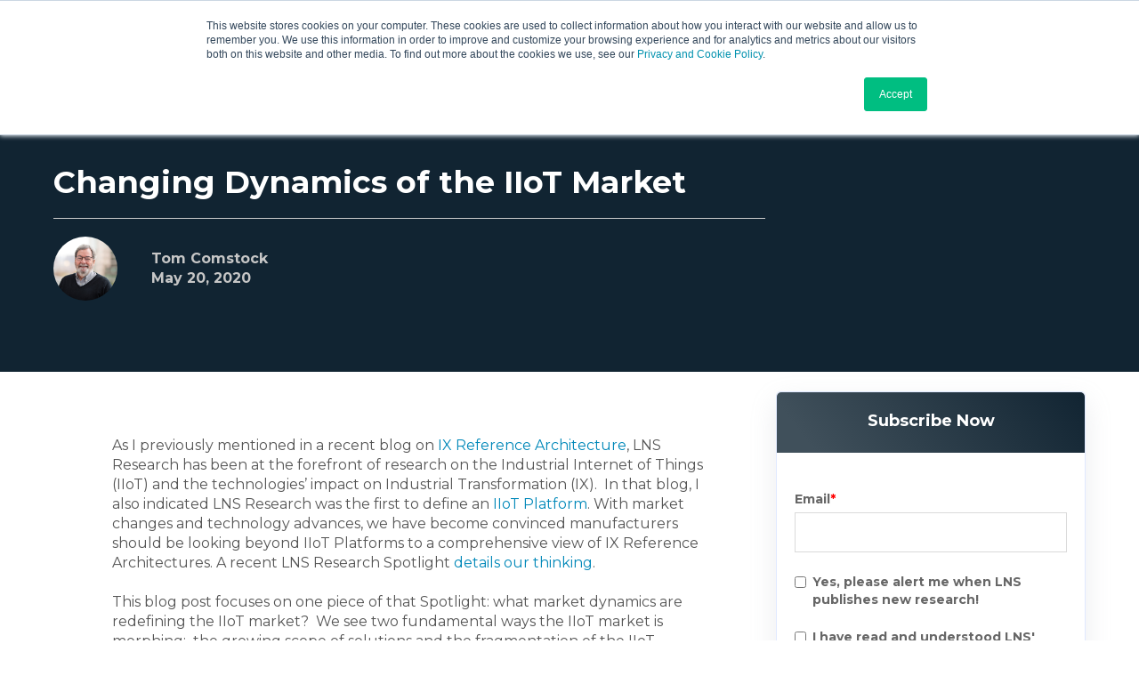

--- FILE ---
content_type: text/html; charset=UTF-8
request_url: https://blog.lnsresearch.com/changing-dynamics-of-the-iiot-market
body_size: 20302
content:
<!doctype html><html lang="en-us"><head>
    <meta charset="utf-8">
    <title>Changing Dynamics of the IIoT Market</title>
    <link rel="shortcut icon" href="https://blog.lnsresearch.com/hubfs/LNS%20Research%20Branding%20Assets/LNSResearch-Main%20Favicon.png">
    <meta name="description" content="What market dynamics are redefining the IIoT market?  Two things stand out: the growing scope of solutions and the fragmentation of the IIoT platform market. ">
    
    
    <link href="https://fonts.googleapis.com/css2?family=DM+Sans:wght@700&amp;display=swap" rel="stylesheet">
    <script type="text/javascript">
      // Notice how this gets configured before we load Font Awesome
      window.FontAwesomeConfig = { autoReplaceSvg: false }
    </script>
<!--     <link rel="stylesheet" href="https://pro.fontawesome.com/releases/v5.10.0/css/all.css" integrity="sha384-AYmEC3Yw5cVb3ZcuHtOA93w35dYTsvhLPVnYs9eStHfGJvOvKxVfELGroGkvsg+p" crossorigin="anonymous"> -->
    <link rel="stylesheet" href="https://cdnjs.cloudflare.com/ajax/libs/font-awesome/5.15.0/css/all.min.css" integrity="sha512-BnbUDfEUfV0Slx6TunuB042k9tuKe3xrD6q4mg5Ed72LTgzDIcLPxg6yI2gcMFRyomt+yJJxE+zJwNmxki6/RA==" crossorigin="anonymous" referrerpolicy="no-referrer">
    
    <meta name="viewport" content="width=device-width, initial-scale=1">

    
    <meta property="og:description" content="What market dynamics are redefining the IIoT market?  Two things stand out: the growing scope of solutions and the fragmentation of the IIoT platform market. ">
    <meta property="og:title" content="Changing Dynamics of the IIoT Market">
    <meta name="twitter:description" content="What market dynamics are redefining the IIoT market?  Two things stand out: the growing scope of solutions and the fragmentation of the IIoT platform market. ">
    <meta name="twitter:title" content="Changing Dynamics of the IIoT Market">

    

    
    <style>
a.cta_button{-moz-box-sizing:content-box !important;-webkit-box-sizing:content-box !important;box-sizing:content-box !important;vertical-align:middle}.hs-breadcrumb-menu{list-style-type:none;margin:0px 0px 0px 0px;padding:0px 0px 0px 0px}.hs-breadcrumb-menu-item{float:left;padding:10px 0px 10px 10px}.hs-breadcrumb-menu-divider:before{content:'›';padding-left:10px}.hs-featured-image-link{border:0}.hs-featured-image{float:right;margin:0 0 20px 20px;max-width:50%}@media (max-width: 568px){.hs-featured-image{float:none;margin:0;width:100%;max-width:100%}}.hs-screen-reader-text{clip:rect(1px, 1px, 1px, 1px);height:1px;overflow:hidden;position:absolute !important;width:1px}
</style>

<link rel="stylesheet" href="https://blog.lnsresearch.com/hubfs/hub_generated/template_assets/1/73695438340/1767808220210/template_custom-blog.min.css">
<link rel="stylesheet" href="https://blog.lnsresearch.com/hubfs/hub_generated/template_assets/1/68053070260/1767808220542/template_main.min.css">
<link rel="stylesheet" href="https://blog.lnsresearch.com/hubfs/hub_generated/template_assets/1/80352734267/1767808222796/template_Theme_override.min.css">
<link rel="stylesheet" href="https://blog.lnsresearch.com/hubfs/hub_generated/module_assets/1/187103239597/1766502413022/module_Header_Mega_Menu_Module_2025.min.css">

<style>
  .header-menu li.has-menu .content-holder-box .icon-holder svg {
    fill: #7393aa;
  }
  .header-menu li.has-menu .content-holder-box:hover .icon-holder svg {
    fill: rgb(0, 136, 185);
  }
  
  @media (max-width:991px){
    .header-logo {
      background-color:#112432;
    }
  }
</style>


<link rel="stylesheet" href="/hs/hsstatic/AsyncSupport/static-1.501/sass/comments_listing_asset.css">

  <style>
    

    

    

    

    

    

  </style>
  

<style>
  .kl-footer a {
    outline: none;
    padding: 16px 0;
  }
</style>

<style>
  @font-face {
    font-family: "Montserrat";
    font-weight: 700;
    font-style: normal;
    font-display: swap;
    src: url("/_hcms/googlefonts/Montserrat/700.woff2") format("woff2"), url("/_hcms/googlefonts/Montserrat/700.woff") format("woff");
  }
  @font-face {
    font-family: "Montserrat";
    font-weight: 600;
    font-style: normal;
    font-display: swap;
    src: url("/_hcms/googlefonts/Montserrat/600.woff2") format("woff2"), url("/_hcms/googlefonts/Montserrat/600.woff") format("woff");
  }
  @font-face {
    font-family: "Montserrat";
    font-weight: 400;
    font-style: normal;
    font-display: swap;
    src: url("/_hcms/googlefonts/Montserrat/regular.woff2") format("woff2"), url("/_hcms/googlefonts/Montserrat/regular.woff") format("woff");
  }
  @font-face {
    font-family: "Montserrat";
    font-weight: 700;
    font-style: normal;
    font-display: swap;
    src: url("/_hcms/googlefonts/Montserrat/700.woff2") format("woff2"), url("/_hcms/googlefonts/Montserrat/700.woff") format("woff");
  }
  @font-face {
    font-family: "DM Sans";
    font-weight: 400;
    font-style: normal;
    font-display: swap;
    src: url("/_hcms/googlefonts/DM_Sans/regular.woff2") format("woff2"), url("/_hcms/googlefonts/DM_Sans/regular.woff") format("woff");
  }
  @font-face {
    font-family: "DM Sans";
    font-weight: 700;
    font-style: normal;
    font-display: swap;
    src: url("/_hcms/googlefonts/DM_Sans/700.woff2") format("woff2"), url("/_hcms/googlefonts/DM_Sans/700.woff") format("woff");
  }
</style>

    

    
<!--  Added by GoogleAnalytics integration -->
<script>
var _hsp = window._hsp = window._hsp || [];
_hsp.push(['addPrivacyConsentListener', function(consent) { if (consent.allowed || (consent.categories && consent.categories.analytics)) {
  (function(i,s,o,g,r,a,m){i['GoogleAnalyticsObject']=r;i[r]=i[r]||function(){
  (i[r].q=i[r].q||[]).push(arguments)},i[r].l=1*new Date();a=s.createElement(o),
  m=s.getElementsByTagName(o)[0];a.async=1;a.src=g;m.parentNode.insertBefore(a,m)
})(window,document,'script','//www.google-analytics.com/analytics.js','ga');
  ga('create','UA-97751512-1','auto');
  ga('send','pageview');
}}]);
</script>

<!-- /Added by GoogleAnalytics integration -->

<!--  Added by GoogleAnalytics4 integration -->
<script>
var _hsp = window._hsp = window._hsp || [];
window.dataLayer = window.dataLayer || [];
function gtag(){dataLayer.push(arguments);}

var useGoogleConsentModeV2 = true;
var waitForUpdateMillis = 1000;


if (!window._hsGoogleConsentRunOnce) {
  window._hsGoogleConsentRunOnce = true;

  gtag('consent', 'default', {
    'ad_storage': 'denied',
    'analytics_storage': 'denied',
    'ad_user_data': 'denied',
    'ad_personalization': 'denied',
    'wait_for_update': waitForUpdateMillis
  });

  if (useGoogleConsentModeV2) {
    _hsp.push(['useGoogleConsentModeV2'])
  } else {
    _hsp.push(['addPrivacyConsentListener', function(consent){
      var hasAnalyticsConsent = consent && (consent.allowed || (consent.categories && consent.categories.analytics));
      var hasAdsConsent = consent && (consent.allowed || (consent.categories && consent.categories.advertisement));

      gtag('consent', 'update', {
        'ad_storage': hasAdsConsent ? 'granted' : 'denied',
        'analytics_storage': hasAnalyticsConsent ? 'granted' : 'denied',
        'ad_user_data': hasAdsConsent ? 'granted' : 'denied',
        'ad_personalization': hasAdsConsent ? 'granted' : 'denied'
      });
    }]);
  }
}

gtag('js', new Date());
gtag('set', 'developer_id.dZTQ1Zm', true);
gtag('config', 'G-8S97BYKTH1');
</script>
<script async src="https://www.googletagmanager.com/gtag/js?id=G-8S97BYKTH1"></script>

<!-- /Added by GoogleAnalytics4 integration -->


<!-- Global site tag (gtag.js) - Google Analytics -->
<script async src="https://www.googletagmanager.com/gtag/js?id=UA-97751512-1"></script>
<script>
  window.dataLayer = window.dataLayer || [];
  function gtag(){dataLayer.push(arguments);}
  gtag('js', new Date());

  gtag('config', 'UA-97751512-1');
</script>
<script src="https://cdnjs.cloudflare.com/ajax/libs/jquery/3.6.3/jquery.min.js" integrity="sha512-STof4xm1wgkfm7heWqFJVn58Hm3EtS31XFaagaa8VMReCXAkQnJZ+jEy8PCC/iT18dFy95WcExNHFTqLyp72eQ==" crossorigin="anonymous" referrerpolicy="no-referrer"></script>
<meta property="og:image" content="https://blog.lnsresearch.com/hubfs/image-11.png">
<meta property="og:image:width" content="544">
<meta property="og:image:height" content="327">

<meta name="twitter:image" content="https://blog.lnsresearch.com/hubfs/image-11.png">


<meta property="og:url" content="https://blog.lnsresearch.com/changing-dynamics-of-the-iiot-market">
<meta name="twitter:card" content="summary_large_image">

<link rel="canonical" href="https://blog.lnsresearch.com/changing-dynamics-of-the-iiot-market">

<!-- Global site tag (gtag.js) - Google Analytics -->
<script async src="https://www.googletagmanager.com/gtag/js?id=UA-97751512-1"></script>
<script>
  window.dataLayer = window.dataLayer || [];
  function gtag(){dataLayer.push(arguments);}
  gtag('js', new Date());

  gtag('config', 'UA-97751512-1');
</script>

<meta property="og:type" content="article">
<link rel="alternate" type="application/rss+xml" href="https://blog.lnsresearch.com/rss.xml">
<meta name="twitter:domain" content="blog.lnsresearch.com">
<meta name="twitter:site" content="@LNSResearch">
<script src="//platform.linkedin.com/in.js" type="text/javascript">
    lang: en_US
</script>

<meta http-equiv="content-language" content="en-us">






    
  <meta name="generator" content="HubSpot"></head>
  <body>
    <div class="body-wrapper   hs-content-id-28684052827 hs-blog-post hs-content-path-changing-dynamics-of-the-iiot-market hs-content-name-changing-dynamics-of-the-iiot-market hs-blog-name-lns-research-industrial-transformation-and-operati hs-blog-id-2433948388">
      
        
      <div data-global-resource-path="2022 Website Project/templates/partials/header-v4-mega-menu-2025.html"><div class=" header--element" style="height:80px;">
        <div id="hs_cos_wrapper_module_16535543043302" class="hs_cos_wrapper hs_cos_wrapper_widget hs_cos_wrapper_type_module" style="" data-hs-cos-general-type="widget" data-hs-cos-type="module"><header class="header" style="background-color:#112432;">
  <div class="header-holder">
    <div class="header-logo">
      <span id="hs_cos_wrapper_module_16535543043302_" class="hs_cos_wrapper hs_cos_wrapper_widget hs_cos_wrapper_type_logo" style="" data-hs-cos-general-type="widget" data-hs-cos-type="logo"><a href="https://www.lnsresearch.com/" id="hs-link-module_16535543043302_" style="border-width:0px;border:0px;"><img src="https://blog.lnsresearch.com/hubfs/LNSLogo%20for%20Web.svg" class="hs-image-widget " height="56" style="height: auto;width:205px;border-width:0px;border:0px;" width="205" alt="LNSLogo for Web" title="LNSLogo for Web"></a></span>
    </div>
    <nav id="navigation1" class="navigation">
      <div class="nav-toggle"></div>
      <div class="nav-menus-wrapper">
        <ul class="nav-menu align-to-right header-menu">
          
          <li class="menu-item menu-item1  has-menu ">
            <a href="" target="">HOW WE WORK   <span class="submenu-indicator"><span class="submenu-indicator-chevron"></span></span></a>
            
            <div class="dropdown nav-submenu"> 
              <ul class="nav-dropdown inner-menu">
                
                <li>
                  <a href="https://www.lnsresearch.com/how-we-work-0">
                    <div class="content-holder-box">
                      <div class="icon-holder icon-1">
                        
                        <!--                         <i></i>
                        <i class="hover"></i> -->
                        <span id="hs_cos_wrapper_module_16535543043302_" class="hs_cos_wrapper hs_cos_wrapper_widget hs_cos_wrapper_type_icon" style="" data-hs-cos-general-type="widget" data-hs-cos-type="icon"><svg version="1.0" xmlns="http://www.w3.org/2000/svg" viewbox="0 0 448 512" aria-hidden="true"><g id="DNA1_layer"><path d="M.1 494.1c-1.1 9.5 6.3 17.8 15.9 17.8l32.3.1c8.1 0 14.9-5.9 16-13.9.7-4.9 1.8-11.1 3.4-18.1H380c1.6 6.9 2.9 13.2 3.5 18.1 1.1 8 7.9 14 16 13.9l32.3-.1c9.6 0 17.1-8.3 15.9-17.8-4.6-37.9-25.6-129-118.9-207.7-17.6 12.4-37.1 24.2-58.5 35.4 6.2 4.6 11.4 9.4 17 14.2H159.7c21.3-18.1 47-35.6 78.7-51.4C410.5 199.1 442.1 65.8 447.9 17.9 449 8.4 441.6.1 432 .1L399.6 0c-8.1 0-14.9 5.9-16 13.9-.7 4.9-1.8 11.1-3.4 18.1H67.8c-1.6-7-2.7-13.1-3.4-18.1-1.1-8-7.9-14-16-13.9L16.1.1C6.5.1-1 8.4.1 17.9 5.3 60.8 31.4 171.8 160 256 31.5 340.2 5.3 451.2.1 494.1zM224 219.6c-25.1-13.7-46.4-28.4-64.3-43.6h128.5c-17.8 15.2-39.1 30-64.2 43.6zM355.1 96c-5.8 10.4-12.8 21.1-21 32H114c-8.3-10.9-15.3-21.6-21-32h262.1zM92.9 416c5.8-10.4 12.8-21.1 21-32h219.4c8.3 10.9 15.4 21.6 21.2 32H92.9z" /></g></svg></span>

                        
                      </div>
                      <div class="text-holder">
                        <strong>Our Process</strong>
                        <p>Discover how we empower COOs &amp; industrial leaders</p>
                      </div>
                    </div>
                  </a>
                </li>
                
                <li>
                  <a href="https://www.lnsresearch.com/pricing">
                    <div class="content-holder-box">
                      <div class="icon-holder icon-2">
                        
                        <!--                         <i></i>
                        <i class="hover"></i> -->
                        <span id="hs_cos_wrapper_module_16535543043302_" class="hs_cos_wrapper hs_cos_wrapper_widget hs_cos_wrapper_type_icon" style="" data-hs-cos-general-type="widget" data-hs-cos-type="icon"><svg version="1.0" xmlns="http://www.w3.org/2000/svg" viewbox="0 0 448 512" aria-hidden="true"><g id="Calculator2_layer"><path d="M400 0H48C22.4 0 0 22.4 0 48v416c0 25.6 22.4 48 48 48h352c25.6 0 48-22.4 48-48V48c0-25.6-22.4-48-48-48zM128 435.2c0 6.4-6.4 12.8-12.8 12.8H76.8c-6.4 0-12.8-6.4-12.8-12.8v-38.4c0-6.4 6.4-12.8 12.8-12.8h38.4c6.4 0 12.8 6.4 12.8 12.8v38.4zm0-128c0 6.4-6.4 12.8-12.8 12.8H76.8c-6.4 0-12.8-6.4-12.8-12.8v-38.4c0-6.4 6.4-12.8 12.8-12.8h38.4c6.4 0 12.8 6.4 12.8 12.8v38.4zm128 128c0 6.4-6.4 12.8-12.8 12.8h-38.4c-6.4 0-12.8-6.4-12.8-12.8v-38.4c0-6.4 6.4-12.8 12.8-12.8h38.4c6.4 0 12.8 6.4 12.8 12.8v38.4zm0-128c0 6.4-6.4 12.8-12.8 12.8h-38.4c-6.4 0-12.8-6.4-12.8-12.8v-38.4c0-6.4 6.4-12.8 12.8-12.8h38.4c6.4 0 12.8 6.4 12.8 12.8v38.4zm128 128c0 6.4-6.4 12.8-12.8 12.8h-38.4c-6.4 0-12.8-6.4-12.8-12.8V268.8c0-6.4 6.4-12.8 12.8-12.8h38.4c6.4 0 12.8 6.4 12.8 12.8v166.4zm0-256c0 6.4-6.4 12.8-12.8 12.8H76.8c-6.4 0-12.8-6.4-12.8-12.8V76.8C64 70.4 70.4 64 76.8 64h294.4c6.4 0 12.8 6.4 12.8 12.8v102.4z" /></g></svg></span>

                        
                      </div>
                      <div class="text-holder">
                        <strong>Pricing</strong>
                        <p>Simple menu-based  pricing</p>
                      </div>
                    </div>
                  </a>
                </li>
                
                <li>
                  <a href="https://www.lnsresearch.com/our-leaders">
                    <div class="content-holder-box">
                      <div class="icon-holder icon-3">
                        
                        <!--                         <i></i>
                        <i class="hover"></i> -->
                        <span id="hs_cos_wrapper_module_16535543043302_" class="hs_cos_wrapper hs_cos_wrapper_widget hs_cos_wrapper_type_icon" style="" data-hs-cos-general-type="widget" data-hs-cos-type="icon"><svg version="1.0" xmlns="http://www.w3.org/2000/svg" viewbox="0 0 640 512" aria-hidden="true"><g id="Users Cog3_layer"><path d="M610.5 341.3c2.6-14.1 2.6-28.5 0-42.6l25.8-14.9c3-1.7 4.3-5.2 3.3-8.5-6.7-21.6-18.2-41.2-33.2-57.4-2.3-2.5-6-3.1-9-1.4l-25.8 14.9c-10.9-9.3-23.4-16.5-36.9-21.3v-29.8c0-3.4-2.4-6.4-5.7-7.1-22.3-5-45-4.8-66.2 0-3.3.7-5.7 3.7-5.7 7.1v29.8c-13.5 4.8-26 12-36.9 21.3l-25.8-14.9c-2.9-1.7-6.7-1.1-9 1.4-15 16.2-26.5 35.8-33.2 57.4-1 3.3.4 6.8 3.3 8.5l25.8 14.9c-2.6 14.1-2.6 28.5 0 42.6l-25.8 14.9c-3 1.7-4.3 5.2-3.3 8.5 6.7 21.6 18.2 41.1 33.2 57.4 2.3 2.5 6 3.1 9 1.4l25.8-14.9c10.9 9.3 23.4 16.5 36.9 21.3v29.8c0 3.4 2.4 6.4 5.7 7.1 22.3 5 45 4.8 66.2 0 3.3-.7 5.7-3.7 5.7-7.1v-29.8c13.5-4.8 26-12 36.9-21.3l25.8 14.9c2.9 1.7 6.7 1.1 9-1.4 15-16.2 26.5-35.8 33.2-57.4 1-3.3-.4-6.8-3.3-8.5l-25.8-14.9zM496 368.5c-26.8 0-48.5-21.8-48.5-48.5s21.8-48.5 48.5-48.5 48.5 21.8 48.5 48.5-21.7 48.5-48.5 48.5zM96 224c35.3 0 64-28.7 64-64s-28.7-64-64-64-64 28.7-64 64 28.7 64 64 64zm224 32c1.9 0 3.7-.5 5.6-.6 8.3-21.7 20.5-42.1 36.3-59.2 7.4-8 17.9-12.6 28.9-12.6 6.9 0 13.7 1.8 19.6 5.3l7.9 4.6c.8-.5 1.6-.9 2.4-1.4 7-14.6 11.2-30.8 11.2-48 0-61.9-50.1-112-112-112S208 82.1 208 144c0 61.9 50.1 112 112 112zm105.2 194.5c-2.3-1.2-4.6-2.6-6.8-3.9-8.2 4.8-15.3 9.8-27.5 9.8-10.9 0-21.4-4.6-28.9-12.6-18.3-19.8-32.3-43.9-40.2-69.6-10.7-34.5 24.9-49.7 25.8-50.3-.1-2.6-.1-5.2 0-7.8l-7.9-4.6c-3.8-2.2-7-5-9.8-8.1-3.3.2-6.5.6-9.8.6-24.6 0-47.6-6-68.5-16h-8.3C179.6 288 128 339.6 128 403.2V432c0 26.5 21.5 48 48 48h255.4c-3.7-6-6.2-12.8-6.2-20.3v-9.2zM173.1 274.6C161.5 263.1 145.6 256 128 256H64c-35.3 0-64 28.7-64 64v32c0 17.7 14.3 32 32 32h65.9c6.3-47.4 34.9-87.3 75.2-109.4z" /></g></svg></span>

                        
                      </div>
                      <div class="text-holder">
                        <strong>Our Leaders</strong>
                        <p>A highly collaborative team passionate about your growth</p>
                      </div>
                    </div>
                  </a>
                </li>
                
              </ul>
            </div>
            
          </li>
          
          <li class="menu-item menu-item2  has-menu ">
            <a href="" target="">RESOURCES  <span class="submenu-indicator"><span class="submenu-indicator-chevron"></span></span></a>
            
            <div class="dropdown nav-submenu"> 
              <ul class="nav-dropdown inner-menu">
                
                <li>
                  <a href="https://blog.lnsresearch.com/">
                    <div class="content-holder-box">
                      <div class="icon-holder icon-1">
                        
                        <!--                         <i></i>
                        <i class="hover"></i> -->
                        <span id="hs_cos_wrapper_module_16535543043302_" class="hs_cos_wrapper hs_cos_wrapper_widget hs_cos_wrapper_type_icon" style="" data-hs-cos-general-type="widget" data-hs-cos-type="icon"><svg version="1.0" xmlns="http://www.w3.org/2000/svg" viewbox="0 0 448 512" aria-hidden="true"><g id="rss1_layer"><path d="M128.081 415.959c0 35.369-28.672 64.041-64.041 64.041S0 451.328 0 415.959s28.672-64.041 64.041-64.041 64.04 28.673 64.04 64.041zm175.66 47.25c-8.354-154.6-132.185-278.587-286.95-286.95C7.656 175.765 0 183.105 0 192.253v48.069c0 8.415 6.49 15.472 14.887 16.018 111.832 7.284 201.473 96.702 208.772 208.772.547 8.397 7.604 14.887 16.018 14.887h48.069c9.149.001 16.489-7.655 15.995-16.79zm144.249.288C439.596 229.677 251.465 40.445 16.503 32.01 7.473 31.686 0 38.981 0 48.016v48.068c0 8.625 6.835 15.645 15.453 15.999 191.179 7.839 344.627 161.316 352.465 352.465.353 8.618 7.373 15.453 15.999 15.453h48.068c9.034-.001 16.329-7.474 16.005-16.504z" /></g></svg></span>

                        
                      </div>
                      <div class="text-holder">
                        <strong>Blog</strong>
                        <p>Latest insights from our Analysts</p>
                      </div>
                    </div>
                  </a>
                </li>
                
                <li>
                  <a href="https://www.lnsresearch.com/industrial-transformation-research">
                    <div class="content-holder-box">
                      <div class="icon-holder icon-2">
                        
                        <!--                         <i></i>
                        <i class="hover"></i> -->
                        <span id="hs_cos_wrapper_module_16535543043302_" class="hs_cos_wrapper hs_cos_wrapper_widget hs_cos_wrapper_type_icon" style="" data-hs-cos-general-type="widget" data-hs-cos-type="icon"><svg version="1.0" xmlns="http://www.w3.org/2000/svg" viewbox="0 0 512 512" aria-hidden="true"><g id="Bar Chart2_layer"><path d="M332.8 320h38.4c6.4 0 12.8-6.4 12.8-12.8V172.8c0-6.4-6.4-12.8-12.8-12.8h-38.4c-6.4 0-12.8 6.4-12.8 12.8v134.4c0 6.4 6.4 12.8 12.8 12.8zm96 0h38.4c6.4 0 12.8-6.4 12.8-12.8V76.8c0-6.4-6.4-12.8-12.8-12.8h-38.4c-6.4 0-12.8 6.4-12.8 12.8v230.4c0 6.4 6.4 12.8 12.8 12.8zm-288 0h38.4c6.4 0 12.8-6.4 12.8-12.8v-70.4c0-6.4-6.4-12.8-12.8-12.8h-38.4c-6.4 0-12.8 6.4-12.8 12.8v70.4c0 6.4 6.4 12.8 12.8 12.8zm96 0h38.4c6.4 0 12.8-6.4 12.8-12.8V108.8c0-6.4-6.4-12.8-12.8-12.8h-38.4c-6.4 0-12.8 6.4-12.8 12.8v198.4c0 6.4 6.4 12.8 12.8 12.8zM496 384H64V80c0-8.84-7.16-16-16-16H16C7.16 64 0 71.16 0 80v336c0 17.67 14.33 32 32 32h464c8.84 0 16-7.16 16-16v-32c0-8.84-7.16-16-16-16z" /></g></svg></span>

                        
                      </div>
                      <div class="text-holder">
                        <strong>Research</strong>
                        <p>Data-driven IX research reports</p>
                      </div>
                    </div>
                  </a>
                </li>
                
                <li>
                  <a href="https://www.lnsresearch.com/events">
                    <div class="content-holder-box">
                      <div class="icon-holder icon-3">
                        
                        <!--                         <i></i>
                        <i class="hover"></i> -->
                        <span id="hs_cos_wrapper_module_16535543043302_" class="hs_cos_wrapper hs_cos_wrapper_widget hs_cos_wrapper_type_icon" style="" data-hs-cos-general-type="widget" data-hs-cos-type="icon"><svg version="1.0" xmlns="http://www.w3.org/2000/svg" viewbox="0 0 448 512" aria-hidden="true"><g id="Alternate Calendar3_layer"><path d="M148 288h-40c-6.6 0-12-5.4-12-12v-40c0-6.6 5.4-12 12-12h40c6.6 0 12 5.4 12 12v40c0 6.6-5.4 12-12 12zm108-12v-40c0-6.6-5.4-12-12-12h-40c-6.6 0-12 5.4-12 12v40c0 6.6 5.4 12 12 12h40c6.6 0 12-5.4 12-12zm96 0v-40c0-6.6-5.4-12-12-12h-40c-6.6 0-12 5.4-12 12v40c0 6.6 5.4 12 12 12h40c6.6 0 12-5.4 12-12zm-96 96v-40c0-6.6-5.4-12-12-12h-40c-6.6 0-12 5.4-12 12v40c0 6.6 5.4 12 12 12h40c6.6 0 12-5.4 12-12zm-96 0v-40c0-6.6-5.4-12-12-12h-40c-6.6 0-12 5.4-12 12v40c0 6.6 5.4 12 12 12h40c6.6 0 12-5.4 12-12zm192 0v-40c0-6.6-5.4-12-12-12h-40c-6.6 0-12 5.4-12 12v40c0 6.6 5.4 12 12 12h40c6.6 0 12-5.4 12-12zm96-260v352c0 26.5-21.5 48-48 48H48c-26.5 0-48-21.5-48-48V112c0-26.5 21.5-48 48-48h48V12c0-6.6 5.4-12 12-12h40c6.6 0 12 5.4 12 12v52h128V12c0-6.6 5.4-12 12-12h40c6.6 0 12 5.4 12 12v52h48c26.5 0 48 21.5 48 48zm-48 346V160H48v298c0 3.3 2.7 6 6 6h340c3.3 0 6-2.7 6-6z" /></g></svg></span>

                        
                      </div>
                      <div class="text-holder">
                        <strong>Events</strong>
                        <p>Connect and share with IX experts</p>
                      </div>
                    </div>
                  </a>
                </li>
                
              </ul>
            </div>
            
          </li>
          
          <li class="menu-item menu-item3 ">
            <a href="https://www.lnsresearch.com/-the-coo-council" target="">The COO Council  </a>
            
          </li>
          
          <li class="menu-item menu-item4  has-menu ">
            <a href="https://www.lnsresearch.com/pathfinders" target="">PRODUCTIVITY    <span class="submenu-indicator"><span class="submenu-indicator-chevron"></span></span></a>
            
            <div class="dropdown nav-submenu"> 
              <ul class="nav-dropdown inner-menu">
                
                <li>
                  <a href="https://www.lnsresearch.com/industrial-productivity-index">
                    <div class="content-holder-box">
                      <div class="icon-holder icon-1">
                        
                        <!--                         <i></i>
                        <i class="hover"></i> -->
                        <span id="hs_cos_wrapper_module_16535543043302_" class="hs_cos_wrapper hs_cos_wrapper_widget hs_cos_wrapper_type_icon" style="" data-hs-cos-general-type="widget" data-hs-cos-type="icon"><svg version="1.0" xmlns="http://www.w3.org/2000/svg" viewbox="0 0 512 512" aria-hidden="true"><g id="Line Chart1_layer"><path d="M496 384H64V80c0-8.84-7.16-16-16-16H16C7.16 64 0 71.16 0 80v336c0 17.67 14.33 32 32 32h464c8.84 0 16-7.16 16-16v-32c0-8.84-7.16-16-16-16zM464 96H345.94c-21.38 0-32.09 25.85-16.97 40.97l32.4 32.4L288 242.75l-73.37-73.37c-12.5-12.5-32.76-12.5-45.25 0l-68.69 68.69c-6.25 6.25-6.25 16.38 0 22.63l22.62 22.62c6.25 6.25 16.38 6.25 22.63 0L192 237.25l73.37 73.37c12.5 12.5 32.76 12.5 45.25 0l96-96 32.4 32.4c15.12 15.12 40.97 4.41 40.97-16.97V112c.01-8.84-7.15-16-15.99-16z" /></g></svg></span>

                        
                      </div>
                      <div class="text-holder">
                        <strong>IPI</strong>
                        <p>The Industrial Productivity Index</p>
                      </div>
                    </div>
                  </a>
                </li>
                
                <li>
                  <a href="https://www.lnsresearch.com/worlds-most-productive-companies">
                    <div class="content-holder-box">
                      <div class="icon-holder icon-2">
                        
                        <!--                         <i></i>
                        <i class="hover"></i> -->
                        <span id="hs_cos_wrapper_module_16535543043302_" class="hs_cos_wrapper hs_cos_wrapper_widget hs_cos_wrapper_type_icon" style="" data-hs-cos-general-type="widget" data-hs-cos-type="icon"><svg version="1.0" xmlns="http://www.w3.org/2000/svg" viewbox="0 0 384 512" aria-hidden="true"><g id="Award2_layer"><path d="M97.12 362.63c-8.69-8.69-4.16-6.24-25.12-11.85-9.51-2.55-17.87-7.45-25.43-13.32L1.2 448.7c-4.39 10.77 3.81 22.47 15.43 22.03l52.69-2.01L105.56 507c8 8.44 22.04 5.81 26.43-4.96l52.05-127.62c-10.84 6.04-22.87 9.58-35.31 9.58-19.5 0-37.82-7.59-51.61-21.37zM382.8 448.7l-45.37-111.24c-7.56 5.88-15.92 10.77-25.43 13.32-21.07 5.64-16.45 3.18-25.12 11.85-13.79 13.78-32.12 21.37-51.62 21.37-12.44 0-24.47-3.55-35.31-9.58L252 502.04c4.39 10.77 18.44 13.4 26.43 4.96l36.25-38.28 52.69 2.01c11.62.44 19.82-11.27 15.43-22.03zM263 340c15.28-15.55 17.03-14.21 38.79-20.14 13.89-3.79 24.75-14.84 28.47-28.98 7.48-28.4 5.54-24.97 25.95-45.75 10.17-10.35 14.14-25.44 10.42-39.58-7.47-28.38-7.48-24.42 0-52.83 3.72-14.14-.25-29.23-10.42-39.58-20.41-20.78-18.47-17.36-25.95-45.75-3.72-14.14-14.58-25.19-28.47-28.98-27.88-7.61-24.52-5.62-44.95-26.41-10.17-10.35-25-14.4-38.89-10.61-27.87 7.6-23.98 7.61-51.9 0-13.89-3.79-28.72.25-38.89 10.61-20.41 20.78-17.05 18.8-44.94 26.41-13.89 3.79-24.75 14.84-28.47 28.98-7.47 28.39-5.54 24.97-25.95 45.75-10.17 10.35-14.15 25.44-10.42 39.58 7.47 28.36 7.48 24.4 0 52.82-3.72 14.14.25 29.23 10.42 39.59 20.41 20.78 18.47 17.35 25.95 45.75 3.72 14.14 14.58 25.19 28.47 28.98C104.6 325.96 106.27 325 121 340c13.23 13.47 33.84 15.88 49.74 5.82a39.676 39.676 0 0 1 42.53 0c15.89 10.06 36.5 7.65 49.73-5.82zM97.66 175.96c0-53.03 42.24-96.02 94.34-96.02s94.34 42.99 94.34 96.02-42.24 96.02-94.34 96.02-94.34-42.99-94.34-96.02z" /></g></svg></span>

                        
                      </div>
                      <div class="text-holder">
                        <strong>World's Most Productive Companies</strong>
                        <p>Top 100 in 2025</p>
                      </div>
                    </div>
                  </a>
                </li>
                
                <li>
                  <a href="https://www.lnsresearch.com/pathfinders">
                    <div class="content-holder-box">
                      <div class="icon-holder icon-3">
                        
                        <!--                         <i></i>
                        <i class="hover"></i> -->
                        <span id="hs_cos_wrapper_module_16535543043302_" class="hs_cos_wrapper hs_cos_wrapper_widget hs_cos_wrapper_type_icon" style="" data-hs-cos-general-type="widget" data-hs-cos-type="icon"><svg version="1.0" xmlns="http://www.w3.org/2000/svg" viewbox="0 0 496 512" aria-hidden="true"><g id="Globe3_layer"><path d="M336.5 160C322 70.7 287.8 8 248 8s-74 62.7-88.5 152h177zM152 256c0 22.2 1.2 43.5 3.3 64h185.3c2.1-20.5 3.3-41.8 3.3-64s-1.2-43.5-3.3-64H155.3c-2.1 20.5-3.3 41.8-3.3 64zm324.7-96c-28.6-67.9-86.5-120.4-158-141.6 24.4 33.8 41.2 84.7 50 141.6h108zM177.2 18.4C105.8 39.6 47.8 92.1 19.3 160h108c8.7-56.9 25.5-107.8 49.9-141.6zM487.4 192H372.7c2.1 21 3.3 42.5 3.3 64s-1.2 43-3.3 64h114.6c5.5-20.5 8.6-41.8 8.6-64s-3.1-43.5-8.5-64zM120 256c0-21.5 1.2-43 3.3-64H8.6C3.2 212.5 0 233.8 0 256s3.2 43.5 8.6 64h114.6c-2-21-3.2-42.5-3.2-64zm39.5 96c14.5 89.3 48.7 152 88.5 152s74-62.7 88.5-152h-177zm159.3 141.6c71.4-21.2 129.4-73.7 158-141.6h-108c-8.8 56.9-25.6 107.8-50 141.6zM19.3 352c28.6 67.9 86.5 120.4 158 141.6-24.4-33.8-41.2-84.7-50-141.6h-108z" /></g></svg></span>

                        
                      </div>
                      <div class="text-holder">
                        <strong>Pathfinders</strong>
                        <p>The World's Most Productive Companies</p>
                      </div>
                    </div>
                  </a>
                </li>
                
                <li>
                  <a href="https://www.lnsresearch.com/wmpc-industries">
                    <div class="content-holder-box">
                      <div class="icon-holder icon-4">
                        
                        <!--                         <i></i>
                        <i class="hover"></i> -->
                        <span id="hs_cos_wrapper_module_16535543043302_" class="hs_cos_wrapper hs_cos_wrapper_widget hs_cos_wrapper_type_icon" style="" data-hs-cos-general-type="widget" data-hs-cos-type="icon"><svg version="1.0" xmlns="http://www.w3.org/2000/svg" viewbox="0 0 640 512" aria-hidden="true"><g id="cogs4_layer"><path d="M512.1 191l-8.2 14.3c-3 5.3-9.4 7.5-15.1 5.4-11.8-4.4-22.6-10.7-32.1-18.6-4.6-3.8-5.8-10.5-2.8-15.7l8.2-14.3c-6.9-8-12.3-17.3-15.9-27.4h-16.5c-6 0-11.2-4.3-12.2-10.3-2-12-2.1-24.6 0-37.1 1-6 6.2-10.4 12.2-10.4h16.5c3.6-10.1 9-19.4 15.9-27.4l-8.2-14.3c-3-5.2-1.9-11.9 2.8-15.7 9.5-7.9 20.4-14.2 32.1-18.6 5.7-2.1 12.1.1 15.1 5.4l8.2 14.3c10.5-1.9 21.2-1.9 31.7 0L552 6.3c3-5.3 9.4-7.5 15.1-5.4 11.8 4.4 22.6 10.7 32.1 18.6 4.6 3.8 5.8 10.5 2.8 15.7l-8.2 14.3c6.9 8 12.3 17.3 15.9 27.4h16.5c6 0 11.2 4.3 12.2 10.3 2 12 2.1 24.6 0 37.1-1 6-6.2 10.4-12.2 10.4h-16.5c-3.6 10.1-9 19.4-15.9 27.4l8.2 14.3c3 5.2 1.9 11.9-2.8 15.7-9.5 7.9-20.4 14.2-32.1 18.6-5.7 2.1-12.1-.1-15.1-5.4l-8.2-14.3c-10.4 1.9-21.2 1.9-31.7 0zm-10.5-58.8c38.5 29.6 82.4-14.3 52.8-52.8-38.5-29.7-82.4 14.3-52.8 52.8zM386.3 286.1l33.7 16.8c10.1 5.8 14.5 18.1 10.5 29.1-8.9 24.2-26.4 46.4-42.6 65.8-7.4 8.9-20.2 11.1-30.3 5.3l-29.1-16.8c-16 13.7-34.6 24.6-54.9 31.7v33.6c0 11.6-8.3 21.6-19.7 23.6-24.6 4.2-50.4 4.4-75.9 0-11.5-2-20-11.9-20-23.6V418c-20.3-7.2-38.9-18-54.9-31.7L74 403c-10 5.8-22.9 3.6-30.3-5.3-16.2-19.4-33.3-41.6-42.2-65.7-4-10.9.4-23.2 10.5-29.1l33.3-16.8c-3.9-20.9-3.9-42.4 0-63.4L12 205.8c-10.1-5.8-14.6-18.1-10.5-29 8.9-24.2 26-46.4 42.2-65.8 7.4-8.9 20.2-11.1 30.3-5.3l29.1 16.8c16-13.7 34.6-24.6 54.9-31.7V57.1c0-11.5 8.2-21.5 19.6-23.5 24.6-4.2 50.5-4.4 76-.1 11.5 2 20 11.9 20 23.6v33.6c20.3 7.2 38.9 18 54.9 31.7l29.1-16.8c10-5.8 22.9-3.6 30.3 5.3 16.2 19.4 33.2 41.6 42.1 65.8 4 10.9.1 23.2-10 29.1l-33.7 16.8c3.9 21 3.9 42.5 0 63.5zm-117.6 21.1c59.2-77-28.7-164.9-105.7-105.7-59.2 77 28.7 164.9 105.7 105.7zm243.4 182.7l-8.2 14.3c-3 5.3-9.4 7.5-15.1 5.4-11.8-4.4-22.6-10.7-32.1-18.6-4.6-3.8-5.8-10.5-2.8-15.7l8.2-14.3c-6.9-8-12.3-17.3-15.9-27.4h-16.5c-6 0-11.2-4.3-12.2-10.3-2-12-2.1-24.6 0-37.1 1-6 6.2-10.4 12.2-10.4h16.5c3.6-10.1 9-19.4 15.9-27.4l-8.2-14.3c-3-5.2-1.9-11.9 2.8-15.7 9.5-7.9 20.4-14.2 32.1-18.6 5.7-2.1 12.1.1 15.1 5.4l8.2 14.3c10.5-1.9 21.2-1.9 31.7 0l8.2-14.3c3-5.3 9.4-7.5 15.1-5.4 11.8 4.4 22.6 10.7 32.1 18.6 4.6 3.8 5.8 10.5 2.8 15.7l-8.2 14.3c6.9 8 12.3 17.3 15.9 27.4h16.5c6 0 11.2 4.3 12.2 10.3 2 12 2.1 24.6 0 37.1-1 6-6.2 10.4-12.2 10.4h-16.5c-3.6 10.1-9 19.4-15.9 27.4l8.2 14.3c3 5.2 1.9 11.9-2.8 15.7-9.5 7.9-20.4 14.2-32.1 18.6-5.7 2.1-12.1-.1-15.1-5.4l-8.2-14.3c-10.4 1.9-21.2 1.9-31.7 0zM501.6 431c38.5 29.6 82.4-14.3 52.8-52.8-38.5-29.6-82.4 14.3-52.8 52.8z" /></g></svg></span>

                        
                      </div>
                      <div class="text-holder">
                        <strong>Industries</strong>
                        <p>Productivity by Industry</p>
                      </div>
                    </div>
                  </a>
                </li>
                
              </ul>
            </div>
            
          </li>
          
          <li class="menu-item menu-item5  has-menu ">
            <a href="https://www.lnsresearch.com/events" target="">EVENTS  <span class="submenu-indicator"><span class="submenu-indicator-chevron"></span></span></a>
            
            <div class="dropdown nav-submenu"> 
              <ul class="nav-dropdown inner-menu">
                
                <li>
                  <a href="https://www.lnsresearch.com/events">
                    <div class="content-holder-box">
                      <div class="icon-holder icon-1">
                        
                        <!--                         <i></i>
                        <i class="hover"></i> -->
                        <span id="hs_cos_wrapper_module_16535543043302_" class="hs_cos_wrapper hs_cos_wrapper_widget hs_cos_wrapper_type_icon" style="" data-hs-cos-general-type="widget" data-hs-cos-type="icon"><svg version="1.0" xmlns="http://www.w3.org/2000/svg" viewbox="0 0 640 512" aria-hidden="true"><g id="Handshake1_layer"><path d="M519.2 127.9l-47.6-47.6A56.252 56.252 0 0 0 432 64H205.2c-14.8 0-29.1 5.9-39.6 16.3L118 127.9H0v255.7h64c17.6 0 31.8-14.2 31.9-31.7h9.1l84.6 76.4c30.9 25.1 73.8 25.7 105.6 3.8 12.5 10.8 26 15.9 41.1 15.9 18.2 0 35.3-7.4 48.8-24 22.1 8.7 48.2 2.6 64-16.8l26.2-32.3c5.6-6.9 9.1-14.8 10.9-23h57.9c.1 17.5 14.4 31.7 31.9 31.7h64V127.9H519.2zM48 351.6c-8.8 0-16-7.2-16-16s7.2-16 16-16 16 7.2 16 16c0 8.9-7.2 16-16 16zm390-6.9l-26.1 32.2c-2.8 3.4-7.8 4-11.3 1.2l-23.9-19.4-30 36.5c-6 7.3-15 4.8-18 2.4l-36.8-31.5-15.6 19.2c-13.9 17.1-39.2 19.7-55.3 6.6l-97.3-88H96V175.8h41.9l61.7-61.6c2-.8 3.7-1.5 5.7-2.3H262l-38.7 35.5c-29.4 26.9-31.1 72.3-4.4 101.3 14.8 16.2 61.2 41.2 101.5 4.4l8.2-7.5 108.2 87.8c3.4 2.8 3.9 7.9 1.2 11.3zm106-40.8h-69.2c-2.3-2.8-4.9-5.4-7.7-7.7l-102.7-83.4 12.5-11.4c6.5-6 7-16.1 1-22.6L367 167.1c-6-6.5-16.1-6.9-22.6-1l-55.2 50.6c-9.5 8.7-25.7 9.4-34.6 0-9.3-9.9-8.5-25.1 1.2-33.9l65.6-60.1c7.4-6.8 17-10.5 27-10.5l83.7-.2c2.1 0 4.1.8 5.5 2.3l61.7 61.6H544v128zm48 47.7c-8.8 0-16-7.2-16-16s7.2-16 16-16 16 7.2 16 16c0 8.9-7.2 16-16 16z" /></g></svg></span>

                        
                      </div>
                      <div class="text-holder">
                        <strong>Executive Roundtables</strong>
                        <p>Collaborate on today's industrial challenges</p>
                      </div>
                    </div>
                  </a>
                </li>
                
                <li>
                  <a href="https://www.productivity-pathfinders.com/event/2b2751fc-3ae4-4d71-80aa-1bc1d6f253d5/home">
                    <div class="content-holder-box">
                      <div class="icon-holder icon-2">
                        
                        <!--                         <i></i>
                        <i class="hover"></i> -->
                        <span id="hs_cos_wrapper_module_16535543043302_" class="hs_cos_wrapper hs_cos_wrapper_widget hs_cos_wrapper_type_icon" style="" data-hs-cos-general-type="widget" data-hs-cos-type="icon"><svg version="1.0" xmlns="http://www.w3.org/2000/svg" viewbox="0 0 512 512" aria-hidden="true"><g id="Line Chart2_layer"><path d="M496 384H64V80c0-8.84-7.16-16-16-16H16C7.16 64 0 71.16 0 80v336c0 17.67 14.33 32 32 32h464c8.84 0 16-7.16 16-16v-32c0-8.84-7.16-16-16-16zM464 96H345.94c-21.38 0-32.09 25.85-16.97 40.97l32.4 32.4L288 242.75l-73.37-73.37c-12.5-12.5-32.76-12.5-45.25 0l-68.69 68.69c-6.25 6.25-6.25 16.38 0 22.63l22.62 22.62c6.25 6.25 16.38 6.25 22.63 0L192 237.25l73.37 73.37c12.5 12.5 32.76 12.5 45.25 0l96-96 32.4 32.4c15.12 15.12 40.97 4.41 40.97-16.97V112c.01-8.84-7.15-16-15.99-16z" /></g></svg></span>

                        
                      </div>
                      <div class="text-holder">
                        <strong>The Productivity Event</strong>
                        <p>Benchmark the World's Most Productive Companies</p>
                      </div>
                    </div>
                  </a>
                </li>
                
                <li>
                  <a href="https://www.theixevent.com/event/2025/summary">
                    <div class="content-holder-box">
                      <div class="icon-holder icon-3">
                        
                        <!--                         <i></i>
                        <i class="hover"></i> -->
                        <span id="hs_cos_wrapper_module_16535543043302_" class="hs_cos_wrapper hs_cos_wrapper_widget hs_cos_wrapper_type_icon" style="" data-hs-cos-general-type="widget" data-hs-cos-type="icon"><svg version="1.0" xmlns="http://www.w3.org/2000/svg" viewbox="0 0 576 512" aria-hidden="true"><g id="Alternate Tachometer3_layer"><path d="M288 32C128.94 32 0 160.94 0 320c0 52.8 14.25 102.26 39.06 144.8 5.61 9.62 16.3 15.2 27.44 15.2h443c11.14 0 21.83-5.58 27.44-15.2C561.75 422.26 576 372.8 576 320c0-159.06-128.94-288-288-288zm0 64c14.71 0 26.58 10.13 30.32 23.65-1.11 2.26-2.64 4.23-3.45 6.67l-9.22 27.67c-5.13 3.49-10.97 6.01-17.64 6.01-17.67 0-32-14.33-32-32S270.33 96 288 96zM96 384c-17.67 0-32-14.33-32-32s14.33-32 32-32 32 14.33 32 32-14.33 32-32 32zm48-160c-17.67 0-32-14.33-32-32s14.33-32 32-32 32 14.33 32 32-14.33 32-32 32zm246.77-72.41l-61.33 184C343.13 347.33 352 364.54 352 384c0 11.72-3.38 22.55-8.88 32H232.88c-5.5-9.45-8.88-20.28-8.88-32 0-33.94 26.5-61.43 59.9-63.59l61.34-184.01c4.17-12.56 17.73-19.45 30.36-15.17 12.57 4.19 19.35 17.79 15.17 30.36zm14.66 57.2l15.52-46.55c3.47-1.29 7.13-2.23 11.05-2.23 17.67 0 32 14.33 32 32s-14.33 32-32 32c-11.38-.01-20.89-6.28-26.57-15.22zM480 384c-17.67 0-32-14.33-32-32s14.33-32 32-32 32 14.33 32 32-14.33 32-32 32z" /></g></svg></span>

                        
                      </div>
                      <div class="text-holder">
                        <strong>The Transformation Event</strong>
                        <p>Convene, engage, and drive the future of industry</p>
                      </div>
                    </div>
                  </a>
                </li>
                
              </ul>
            </div>
            
          </li>
          
          <li class="menu-item menu-item6 ">
            <a href="#" target=""> </a>
            
          </li>
          
        </ul>
        <div class="header-buttons">
          <span id="hs_cos_wrapper_module_16535543043302_" class="hs_cos_wrapper hs_cos_wrapper_widget hs_cos_wrapper_type_cta" style="" data-hs-cos-general-type="widget" data-hs-cos-type="cta"><!--HubSpot Call-to-Action Code --><span class="hs-cta-wrapper" id="hs-cta-wrapper-4a3e443f-13d3-4c38-95db-543425ca1025"><span class="hs-cta-node hs-cta-4a3e443f-13d3-4c38-95db-543425ca1025" id="hs-cta-4a3e443f-13d3-4c38-95db-543425ca1025"><!--[if lte IE 8]><div id="hs-cta-ie-element"></div><![endif]--><a href="https://cta-redirect.hubspot.com/cta/redirect/136847/4a3e443f-13d3-4c38-95db-543425ca1025" target="_blank" rel="noopener"><img class="hs-cta-img" id="hs-cta-img-4a3e443f-13d3-4c38-95db-543425ca1025" style="border-width:0px;" src="https://no-cache.hubspot.com/cta/default/136847/4a3e443f-13d3-4c38-95db-543425ca1025.png" alt="Log in"></a></span><script charset="utf-8" src="/hs/cta/cta/current.js"></script><script type="text/javascript"> hbspt.cta._relativeUrls=true;hbspt.cta.load(136847, '4a3e443f-13d3-4c38-95db-543425ca1025', {"useNewLoader":"true","region":"na1"}); </script></span><!-- end HubSpot Call-to-Action Code --></span>
          <span id="hs_cos_wrapper_module_16535543043302_" class="hs_cos_wrapper hs_cos_wrapper_widget hs_cos_wrapper_type_cta" style="" data-hs-cos-general-type="widget" data-hs-cos-type="cta"><!--HubSpot Call-to-Action Code --><span class="hs-cta-wrapper" id="hs-cta-wrapper-167535e4-8146-4c2a-b972-1f84d51f6192"><span class="hs-cta-node hs-cta-167535e4-8146-4c2a-b972-1f84d51f6192" id="hs-cta-167535e4-8146-4c2a-b972-1f84d51f6192"><!--[if lte IE 8]><div id="hs-cta-ie-element"></div><![endif]--><a href="https://cta-redirect.hubspot.com/cta/redirect/136847/167535e4-8146-4c2a-b972-1f84d51f6192"><img class="hs-cta-img" id="hs-cta-img-167535e4-8146-4c2a-b972-1f84d51f6192" style="border-width:0px;" src="https://no-cache.hubspot.com/cta/default/136847/167535e4-8146-4c2a-b972-1f84d51f6192.png" alt="Join The COO Council"></a></span><script charset="utf-8" src="/hs/cta/cta/current.js"></script><script type="text/javascript"> hbspt.cta._relativeUrls=true;hbspt.cta.load(136847, '167535e4-8146-4c2a-b972-1f84d51f6192', {"useNewLoader":"true","region":"na1"}); </script></span><!-- end HubSpot Call-to-Action Code --></span>
        </div>
      </div>
    </nav>
  </div>
</header>
</div>
      </div></div>
      

      
<main class="body-container-wrapper">
  <div style="background: #112432; padding: 80px 0px;">

    <div class="content-wrapper">
      
      
     
      

      <h1 class="blog-post__title custom-post-title" style="color: white; margin-top: 20px; "><span id="hs_cos_wrapper_name" class="hs_cos_wrapper hs_cos_wrapper_meta_field hs_cos_wrapper_type_text" style="" data-hs-cos-general-type="meta_field" data-hs-cos-type="text">Changing Dynamics of the IIoT Market</span></h1>
      <hr style="max-width: 800px; margin-bottom: 20px;" align="left">
      <div class="blog-post__meta">

        
        <div class="blog-post__avatar" style="background-image: url('https://blog.lnsresearch.com/hubfs/Tom%20Comstock%20%282022%29%20Full%20Resolution%2c%20Square.jpg');">
        </div>
        

        <div class="blog-post__author" style="color: white!important; font-weight: bold; ">
          <a href="https://blog.lnsresearch.com/author/tom-comstock">
            Tom Comstock
          </a>
          <div class="blog-post__timestamp">
            May 20, 2020
          </div>
        </div>
      </div> </div>  
  </div>
  <div class="body-container body-container--blog-post">

    

    
    <div class="content-wrapper blog-single-main">
      <div class="blog-single">
        <article class="blog-post">

          <div class="blog-post__body-wrapper">

            <div>
            
            </div>

            <div class="blog-post__body">     

              <span id="hs_cos_wrapper_post_body" class="hs_cos_wrapper hs_cos_wrapper_meta_field hs_cos_wrapper_type_rich_text" style="" data-hs-cos-general-type="meta_field" data-hs-cos-type="rich_text"><p>As I previously mentioned in a recent blog on <a href="https://blog.lnsresearch.com/industrial-transformation-reference-architecture">IX Reference Architecture</a>, LNS Research has been at the forefront of research on the Industrial Internet of Things (IIoT) and the technologies’ impact on Industrial Transformation (IX).&nbsp; In that blog, I also indicated LNS Research was the first to define an <a href="https://blog.lnsresearch.com/iiot-platform">IIoT Platform</a>. With market changes and technology advances, we have become convinced manufacturers should be looking beyond IIoT Platforms to a comprehensive view of&nbsp;IX Reference Architectures.&nbsp;A recent LNS Research Spotlight <a href="https://www.lnsresearch.com/research-library/research-articles/industrial-transformation-reference-architecture">details our thinking</a>.&nbsp;</p>
<!--more-->
<p>This blog post focuses on one piece of that Spotlight: what market dynamics are redefining the IIoT market?&nbsp; We see two fundamental ways the IIoT market is morphing: &nbsp;the growing scope of solutions and the fragmentation of the IIoT platform market.</p>
<h1>Increasing Scope of Solutions</h1>
<p>The original LNS definition of IIoT platforms anticipated that theses systems would be used to build 3 types of applications:</p>
<ul>
<li><strong>Connected Assets</strong></li>
<li><strong>Connected Operations </strong></li>
<li><strong>Connected Products</strong></li>
</ul>
<p>Since printing our original definition of IIoT platforms a few years ago, we have seen several vendors offer incremental capabilities and manufacturers seek applications in 3 additional areas.&nbsp; LNS has, therefore, created the IX Navigator to highlight the 6 total application areas in which IIoT Platforms are being deployed.</p>
<p><img src="https://blog.lnsresearch.com/hs-fs/hubfs/image-11.png?width=575&amp;name=image-11.png" width="575" style="width: 575px;" srcset="https://blog.lnsresearch.com/hs-fs/hubfs/image-11.png?width=288&amp;name=image-11.png 288w, https://blog.lnsresearch.com/hs-fs/hubfs/image-11.png?width=575&amp;name=image-11.png 575w, https://blog.lnsresearch.com/hs-fs/hubfs/image-11.png?width=863&amp;name=image-11.png 863w, https://blog.lnsresearch.com/hs-fs/hubfs/image-11.png?width=1150&amp;name=image-11.png 1150w, https://blog.lnsresearch.com/hs-fs/hubfs/image-11.png?width=1438&amp;name=image-11.png 1438w, https://blog.lnsresearch.com/hs-fs/hubfs/image-11.png?width=1725&amp;name=image-11.png 1725w" sizes="(max-width: 575px) 100vw, 575px"></p>
<p>The three emerging application areas are:</p>
<ul>
<li><strong>Connected Worker:</strong> The original vision of IIoT was about “things” or devices.&nbsp; It was right there in the name! A few vendors, like Parsable, Oracle and Hexagon, have worked to include the human dimension in their offerings. Specifically, the goal is to use data collected from operators as another source of data to drive even more insightful recommendations for machine or human action.</li>
<li><strong>Connected Supply Chain: </strong>The original focus of IIoT was on the Connected Enterprise, but increasingly manufacturers are looking externally for improvement. Systems to more directly and collaboratively engage with suppliers are emerging.</li>
<li><strong>Customer Experience</strong>: Our work with manufacturing clients indicates that more and more manufacturing operations people are interested in establishing a direct link between manufacturing and their customers’ experiences.&nbsp; This is often powered by quality findings, but can be more than that.&nbsp; In fact, our recent work on <a href="https://www.lnsresearch.com/research-library/research-articles/avoiding-pilot-purgatory-how-to-choose-the-right-use-cases-to-accelerate-industrial-transformation-(ix)">IX Use Cases</a> demonstrates that engaging customers and suppliers in your IX initiatives is highly correlated to IX program success.</li>
</ul>
<p>These increases in scope are pressing vendors for incremental capabilities while offering significant growth in the Total Available Market to companies that can meet these expande<span style="font-family: 'Calibri',sans-serif; font-size: 11pt; mso-fareast-font-family: Calibri; mso-fareast-theme-font: minor-latin; mso-ansi-language: EN-US; mso-fareast-language: EN-US; mso-bidi-language: AR-SA;"></span>d demands.</p>
<h1><strong>IIoT Market Fragmentation</strong></h1>
<p>The second and more significant change is around the fragmentation of the IIoT platform market.&nbsp; Several years have passed since we defined an IIoT platform. The market has matured. Huge product investments have been made. Where are we now? Well…still no single vendor can supply every capability in our previous definition of IIoT, and the market is fragmenting. The technology itself is evolving so rapidly, often driven by the consumer sector, that solutions can become outdated before they are widely implemented and/or the solutions are being replaced by technology that becomes embedded in the services or hardware. This breakneck pace of change has made it difficult, if not impossible, for even the biggest vendor to keep up on every front.</p>
<p>It has become increasingly clear that few, if any, vendors even aspire still to deliver the full scope of an IIoT platform. Vendors are moving away from this definition of a comprehensive development platform in four distinct ways:</p>
<p><img src="https://blog.lnsresearch.com/hs-fs/hubfs/IIoT%20Platform-Toolkit%20Brand%20Specific%20FINAL.png?width=1200&amp;name=IIoT%20Platform-Toolkit%20Brand%20Specific%20FINAL.png" alt="IIoT Platform-Toolkit Brand Specific FINAL" width="1200" style="width: 1200px;" srcset="https://blog.lnsresearch.com/hs-fs/hubfs/IIoT%20Platform-Toolkit%20Brand%20Specific%20FINAL.png?width=600&amp;name=IIoT%20Platform-Toolkit%20Brand%20Specific%20FINAL.png 600w, https://blog.lnsresearch.com/hs-fs/hubfs/IIoT%20Platform-Toolkit%20Brand%20Specific%20FINAL.png?width=1200&amp;name=IIoT%20Platform-Toolkit%20Brand%20Specific%20FINAL.png 1200w, https://blog.lnsresearch.com/hs-fs/hubfs/IIoT%20Platform-Toolkit%20Brand%20Specific%20FINAL.png?width=1800&amp;name=IIoT%20Platform-Toolkit%20Brand%20Specific%20FINAL.png 1800w, https://blog.lnsresearch.com/hs-fs/hubfs/IIoT%20Platform-Toolkit%20Brand%20Specific%20FINAL.png?width=2400&amp;name=IIoT%20Platform-Toolkit%20Brand%20Specific%20FINAL.png 2400w, https://blog.lnsresearch.com/hs-fs/hubfs/IIoT%20Platform-Toolkit%20Brand%20Specific%20FINAL.png?width=3000&amp;name=IIoT%20Platform-Toolkit%20Brand%20Specific%20FINAL.png 3000w, https://blog.lnsresearch.com/hs-fs/hubfs/IIoT%20Platform-Toolkit%20Brand%20Specific%20FINAL.png?width=3600&amp;name=IIoT%20Platform-Toolkit%20Brand%20Specific%20FINAL.png 3600w" sizes="(max-width: 1200px) 100vw, 1200px"></p>
<p><strong>1. IIoT Architecture</strong><br>Some vendors now position IIoT offerings as an “architecture,” encompassing not a licensed product but rather a series of products that can be brought together to achieve the core goals of IIoT represented in the IX Use Case Navigator above. This is the strategy many of the large automation and Operational Technology (OT) vendors are now pursuing.<br><br><strong>2. IIoT Applications</strong><br>Other vendors now position IIoT offerings as a set of applications to solve specific operational challenges (Asset Performance Management, Quality, Connected Worker, Production Monitoring, etc.), and no longer market the development environments used to create these “next generation” applications. ABB Ability is a <a href="/abb-dassault-partnership" rel=" noopener">clear example of this strategy</a>.&nbsp;</p>
<p><strong>3. IIoT Applications and Toolkits</strong><br>A few vendors have expanded the original vision of an IIoT platform to now include these IIoT applications, as well as the capabilities, value, and impact of the development environment to create custom applications and to modify their standard applications. Siemens still pursues an intergalactic vision of IIoT as it has used acquisitions —Mendix, for example—and its OT domain experience to continue to <a href="/siemens-analystday2019" rel=" noopener">pursue a comprehensive vision</a>.</p>
<p><strong>4. Specific IIoT Technology Suppliers</strong><br>Finally, some companies have opted out of the race for IIoT platform leadership, pivoting instead toward delivering focused solutions around pieces of an IIoT platform, such as connectivity, transport, or data cleansing. The most obvious example of this is C3. Initially, C3 positioned itself as fighting to deliver a generalized IIoT platform as reflected in its corporate name: C3 IoT. C3 has recently rebranded itself as C3.ai, indicating more focus on the analytics dimension of an IIoT platform. Another example is Cloud, where most IIoT vendors have seeded the space to the hyperscalers and have elected to now partner with Microsoft Azure or Amazon AWS, particularly.</p>
<p>(Please note that these are LNS definitions. As with all software, please do not expect vendors to market themselves clearly regarding these different business models.)</p>
<h1>What All This Means to Manufacturers and LNS</h1>
<p>All in all, IIoT is a fragmenting technology solution space with expanding scope. Each of these strategies has implications for industrial organizations. Our recently published Research Spotlight provides concrete advice on what <a href="https://www.lnsresearch.com/research-library/research-articles/industrial-transformation-reference-architecture" rel=" noopener">IIoT fragmentation means to Manufacturers</a>.</p>
<p>That same Research Spotlight highlighted a core change in LNS thinking as well. We believe that manufacturers increasingly need to look at the whole solution space around Industrial Transformation (IX), which includes IIoT capabilities but much more. LNS has, therefore, introduced the Industrial Transformation Reference Architecture to help manufacturers understand the full landscape of technology. A quick summary of that <a href="/industrial-transformation-reference-architecture" rel=" noopener">IX Reference Architecture</a> is available on our blog as well.&nbsp;</p>
<p>It is now incumbent on LNS to redefine the IIoT platform within that IX Reference Architecture. Look forward to a blog post on that subject in the near future!</p></span>
              
                <br><hr><span data-contrast="auto">All entries in this Industrial Transformation blog represent the opinions of the authors based on their industry experience and their view of the information collected&nbsp;using the methods described in our&nbsp;<a href="https://www.lnsresearch.com/privacy-and-cookie-policy" rel="noopener">Research Integrity</a>. All product and company&nbsp;names are trademarks™ or registered® trademarks of their respective holders. Use of them does not imply any affiliation with or endorsement by them.</span> <br>

            </div>
<br>
            
            <div class="blog-post__tags">
              
              <a class="blog-post__tag-link" href="https://blog.lnsresearch.com/topic/industrial-internet-of-things-iiot">Industrial Internet of Things (IIoT)</a>
              
              <a class="blog-post__tag-link" href="https://blog.lnsresearch.com/topic/industrial-transformation-digital-transformation">Industrial Transformation / Digital Transformation</a>
              
              <a class="blog-post__tag-link" href="https://blog.lnsresearch.com/topic/asset-performance-management-apm">Asset Performance Management (APM)</a>
              
              <a class="blog-post__tag-link" href="https://blog.lnsresearch.com/topic/connected-worker">Connected Worker</a>
              
            </div>
            

          </div>
          
        
        </article>

        
        <div class="blog-comments">
          <div id="hs_cos_wrapper_blog_comments" class="hs_cos_wrapper hs_cos_wrapper_widget hs_cos_wrapper_type_module widget-type-blog_comments" style="" data-hs-cos-general-type="widget" data-hs-cos-type="module"><span id="hs_cos_wrapper_blog_comments_blog_comments" class="hs_cos_wrapper hs_cos_wrapper_widget hs_cos_wrapper_type_blog_comments" style="" data-hs-cos-general-type="widget" data-hs-cos-type="blog_comments">
<div class="section post-footer">
    <div id="comments-listing" class="new-comments"></div>
    
      <div id="hs_form_target_b1438435-ecfc-471c-8376-c739716f7cc2"></div>
      
      
      
      
    
</div>

</span></div>
        </div>
        

      </div>  
      <div class="blog-sidebar">
        
        <div id="hs_cos_wrapper_module_165329689743712" class="hs_cos_wrapper hs_cos_wrapper_widget hs_cos_wrapper_type_module" style="" data-hs-cos-general-type="widget" data-hs-cos-type="module">























<div class="kl-card" style="padding: 0px!important; margin-bottom: 30px;">
<div style="background: rgb(17,36,50);
background: linear-gradient(232deg, rgba(17,36,50,1) 0%, rgba(64,80,91,1) 89%); padding: 20px 10px 1px; border-radius: 5px 5px 0px 0px; ">
  <div id="hs_cos_wrapper_module_165329689743712_" class="hs_cos_wrapper hs_cos_wrapper_widget hs_cos_wrapper_type_inline_rich_text" style="" data-hs-cos-general-type="widget" data-hs-cos-type="inline_rich_text" data-hs-cos-field="richtext_field"><h4 style="text-align: center;"><span style="color: #ffffff;"><strong>Subscribe Now</strong></span></h4></div>
  </div>
  <div class="kl-card__content" style="">
    
    

  
    
    

  

  

  

  
  </div>



  
    <div class="kl-card__form" style="padding: 20px;">
      <span id="hs_cos_wrapper_module_165329689743712_" class="hs_cos_wrapper hs_cos_wrapper_widget hs_cos_wrapper_type_form" style="" data-hs-cos-general-type="widget" data-hs-cos-type="form"><h3 id="hs_cos_wrapper_form_423670724_title" class="hs_cos_wrapper form-title" data-hs-cos-general-type="widget_field" data-hs-cos-type="text"></h3>

<div id="hs_form_target_form_423670724"></div>









</span>
    </div>
  
  </div>

<div class="kl-card" style="padding: 0px!important; margin-bottom: 30px;">
<div style="background: rgb(17,36,50);
background: linear-gradient(232deg, rgba(17,36,50,1) 0%, rgba(64,80,91,1) 89%); padding: 20px 10px 1px; border-radius: 5px 5px 0px 0px; ">
  <div id="hs_cos_wrapper_module_165329689743712_" class="hs_cos_wrapper hs_cos_wrapper_widget hs_cos_wrapper_type_inline_rich_text" style="" data-hs-cos-general-type="widget" data-hs-cos-type="inline_rich_text" data-hs-cos-field="richtext_field"><h4 style="text-align: center;"><span style="color: #ffffff;"><strong>Become an LNS Research Member!</strong></span></h4></div>
  </div>
  <div class="kl-card__content" style=" padding: 20px!important; ">
    <p style="font-size: 14px;">As a member-level partner of LNS Research, you will receive our expert and proven Advisory Services. These exclusive benefits give your team:<span></span></p>
<ul style="font-size: 14px;">
<li><span></span><span>Regular advisory sessions with our highly experienced LNS Research Analysts</span></li>
<li><span></span><span>Access to the complete LNS Research Library</span></li>
<li><span>Participation in members-only executive Roundtable events</span></li>
<li><span></span><span>Important, continuous knowledge of Industrial Transformation (IX)</span><span></span></li>
</ul>
<p style="font-size: 14px;"><span>Let us help you with key decisions based on our solid research methodology and vast industrial experience.&nbsp;</span></p>
<a href="https://136847-hs-sites-com.sandbox.hs-sites.com/strategy-call" class="button"> <span>BOOK A STRATEGY CALL</span> </a>
    

  
    
    

  

  

  

  
  </div>



  
  </div>
</div>
        <div class="blue-card-custom">
          <div class="blue-card-custom-header">
            <h4>Trending Now</h4>
          </div>
          <div class="blue-card-custom-body">
            
            
            <p class="post-title"><a href="https://blog.lnsresearch.com/blog/bid/202779/siemens-acquires-camstar-better-realizing-innovation-for-3-vertical-industries">Siemens Acquires Camstar: Better Realizing Innovation for 3 Vertical Industries</a></p>
            
            <p class="post-title"><a href="https://blog.lnsresearch.com/five-ways-industrial-ai-is-shaking-up-manufacturing-and-whos-doing-it">Five Ways Industrial AI is Shaking Up Manufacturing (and Who’s Doing It)</a></p>
            
            <p class="post-title"><a href="https://blog.lnsresearch.com/acronym-quick-reference">The Definitive Guide to Manufacturing Acronyms</a></p>
            
            <p class="post-title"><a href="https://blog.lnsresearch.com/what-is-industrial-dataops-why-does-every-manufacturer-need-it">What Is Industrial DataOps &amp; Why Does Every Manufacturer Need It?</a></p>
            
            <p class="post-title"><a href="https://blog.lnsresearch.com/software-defined-automation-surprise-it-is-not-about-cost-savings">Software-Defined Automation: Surprise... It's Not About Cost Savings</a></p>
            
          </div>
        </div>
        <div class="blue-card-custom">
          <div class="blue-card-custom-header">
            <h4>What Our Analysts Are Saying</h4>
          </div>
          <div class="blue-card-custom-body">
            
            
            <ul>
              
              <li><a href="https://blog.lnsresearch.com/author/allison-kuhn">Allison Kuhn (36)</a></li>
              
              <li><a href="https://blog.lnsresearch.com/author/andrew-hughes">Andrew Hughes (77)</a></li>
              
              <li><a href="https://blog.lnsresearch.com/author/bob-francis">Bob Francis (9)</a></li>
              
              <li><a href="https://blog.lnsresearch.com/author/chris-follis">Chris Follis (4)</a></li>
              
              <li><a href="https://blog.lnsresearch.com/author/dan-jacob">Dan Jacob (86)</a></li>
              
              <li><a href="https://blog.lnsresearch.com/author/dan-miklovic">Dan Miklovic (170)</a></li>
              
              <li><a href="https://blog.lnsresearch.com/author/diane-murray">Diane Murray (30)</a></li>
              
              <li><a href="https://blog.lnsresearch.com/author/greg-goodwin">Greg Goodwin (89)</a></li>
              
              <li><a href="https://blog.lnsresearch.com/author/james-wells">James Wells (39)</a></li>
              
              <li><a href="https://blog.lnsresearch.com/author/jason-kasper">Jason Kasper (31)</a></li>
              
              <li><a href="https://blog.lnsresearch.com/author/joe-perino">Joe Perino (50)</a></li>
              
              <li><a href="https://blog.lnsresearch.com/author/lns-research">LNS Research (1)</a></li>
              
              <li><a href="https://blog.lnsresearch.com/author/mark-davidson">Mark Davidson (63)</a></li>
              
              <li><a href="https://blog.lnsresearch.com/author/matthew-littlefield">Matthew Littlefield (214)</a></li>
              
              <li><a href="https://blog.lnsresearch.com/author/mehul-shah">Mehul Shah (24)</a></li>
              
              <li><a href="https://blog.lnsresearch.com/author/niels-andersen">Niels Andersen (15)</a></li>
              
              <li><a href="https://blog.lnsresearch.com/author/patrick-fetterman">Patrick Fetterman (13)</a></li>
              
              <li><a href="https://blog.lnsresearch.com/author/peter-s-bussey">Peter S Bussey (71)</a></li>
              
              <li><a href="https://blog.lnsresearch.com/author/research-team">| Research Team | (344)</a></li>
              
              <li><a href="https://blog.lnsresearch.com/author/tom-comstock">Tom Comstock (50)</a></li>
              
              <li><a href="https://blog.lnsresearch.com/author/vivek-murugesan">Vivek Murugesan (36)</a></li>
              
            </ul>
          </div>
        </div>
      </div>
    </div>




    

    
    
    

    <div class="content-wrapper">
      <div class="blog-more">
        <h2>Similar posts</h2>
        <div class="blog-more-posts similar-posts-main">
          
  

    <article class="blog-more-posts__post-wrapper">
      <div class="blog-more-posts__post">
        
        <a class="blog-more-posts__post-image" style="background-image: url('https://blog.lnsresearch.com/hubfs/Blog%20Images%202020/IX%20Technologies%20and%20Initiatives.png');" href="https://blog.lnsresearch.com/industrial-transformation-reference-architecture">
        </a>
        
        <div class="blog-more-posts__post-content">
          <div>
            
            
            <span class="blog-more-posts__post-preheader">Solution Vendor / Software Vendor</span>
            
            <h3><a href="https://blog.lnsresearch.com/industrial-transformation-reference-architecture">Introducing the Industrial Transformation (IX) Reference Architecture</a></h3>
            
            <p>With market changes and technology advances we have become convinced manufacturers should be looking beyond IIoT Platforms to a comprehensive view of...</p>
            
          </div>
          <div class="blog-more-posts__post-meta">
            <span class="blog-more-posts__post-author">
              Tom Comstock
            </span>
            <span class="blog-more-posts__post-date">
              Apr 13, 2020
            </span>
          </div>
        </div>
      </div>
    </article>

    

  

    <article class="blog-more-posts__post-wrapper">
      <div class="blog-more-posts__post">
        
        <div class="blog-more-posts__post-content">
          <div>
            
            
            <span class="blog-more-posts__post-preheader">Industrial Internet of Things (IIoT)</span>
            
            <h3><a href="https://blog.lnsresearch.com/dan-blog-post-10/16-how-the-iiot-willdrive-the-next-generation-of-apm-predictive-analytics">How IIoT Will Drive the Next Generation of APM Predictive Analytics</a></h3>
            
            <p>LNS Research Principle Analyst, Dan Miklovic details in which ways the Industrial Internet of Things (IIoT) is in the process of changing Asset...</p>
            
          </div>
          <div class="blog-more-posts__post-meta">
            <span class="blog-more-posts__post-author">
              Dan Miklovic
            </span>
            <span class="blog-more-posts__post-date">
              Oct 14, 2015
            </span>
          </div>
        </div>
      </div>
    </article>

    

  

    <article class="blog-more-posts__post-wrapper">
      <div class="blog-more-posts__post">
        
        <a class="blog-more-posts__post-image" style="background-image: url('https://blog.lnsresearch.com/hubfs/jason_blog-1.png');" href="https://blog.lnsresearch.com/operations-maintenance-managers-extend-apm-investments-with-iiot">
        </a>
        
        <div class="blog-more-posts__post-content">
          <div>
            
            
            <span class="blog-more-posts__post-preheader">Smart Connected Assets</span>
            
            <h3><a href="https://blog.lnsresearch.com/operations-maintenance-managers-extend-apm-investments-with-iiot">Operations &amp; Maintenance Managers: Extend APM Investments with IIOT</a></h3>
            
            <p>LNS Research explores how Operations &amp; Maintenance Managers can extend Asset Performance Management (APM) investments with IIOT platforms.</p>
            
          </div>
          <div class="blog-more-posts__post-meta">
            <span class="blog-more-posts__post-author">
              Jason Kasper
            </span>
            <span class="blog-more-posts__post-date">
              Nov 18, 2015
            </span>
          </div>
        </div>
      </div>
    </article>

    


        </div>
      </div>
    </div>
    

    
    <div id="hs_cos_wrapper_blog-subscribe" class="hs_cos_wrapper hs_cos_wrapper_widget hs_cos_wrapper_type_module" style="" data-hs-cos-general-type="widget" data-hs-cos-type="module">

<div class="blog-subscribe" style="background-color: rgba(245, 246, 247, 1.0);">
  <div class="blog-subscribe__wrapper content-wrapper">
    <div class="blog-subscribe__header">
      <h4><span style="color: #0088b9;"><br>SUBSCRIBE TO THE LNS RESEARCH BLOG</span></h4>
<h2>Stay on top of the latest industrial transformation insights from our expert analysts</h2>
<p><span>The Industrial Transformation and Operational Excellence Blog is an informal environment for our analysts to share thoughts and insights on a range of technology and business topics.</span></p>
    </div>
    <div class="blog-subscribe__form">
      
        <span id="hs_cos_wrapper_blog-subscribe_blog_subscribe" class="hs_cos_wrapper hs_cos_wrapper_widget hs_cos_wrapper_type_blog_subscribe" style="" data-hs-cos-general-type="widget" data-hs-cos-type="blog_subscribe">
<div id="hs_form_target_blog-subscribe_blog_subscribe_5308"></div>



</span>
      
    </div>
  </div>
</div></div>

  </div>
</main>


      
        <div data-global-resource-path="2022 Website Project/templates/partials/footer.html"><div id="hs_cos_wrapper_footer" class="hs_cos_wrapper hs_cos_wrapper_widget hs_cos_wrapper_type_module" style="" data-hs-cos-general-type="widget" data-hs-cos-type="module">

<footer class="kl-footer">
  <div class="kl-footer__wrapper content-wrapper">
    <div class="kl-footer__content">

      <div class="kl-footer__info">

        

    

    

    

    

    

    

  

  

  <a href="https://www.lnsresearch.com/">
    
            

  
    

  

  
    
  

  

  <img src="https://blog.lnsresearch.com/hubfs/LNSLogo%20for%20Web.svg" alt="LNSLogo for Web" style="max-width: 100%; height: auto;" loading="">
          
  </a>

        <div class="kl-footer__address"><p><span>1 Broadway</span><span><br>Cambridge, MA 02142</span></p></div>
        <ul class="kl-footer__social">
          
            <a href="https://www.linkedin.com/company/lns-research/" target="_blank">
              <span id="hs_cos_wrapper_footer_" class="hs_cos_wrapper hs_cos_wrapper_widget hs_cos_wrapper_type_icon" style="" data-hs-cos-general-type="widget" data-hs-cos-type="icon"><svg version="1.0" xmlns="http://www.w3.org/2000/svg" viewbox="0 0 448 512" aria-hidden="true"><g id="linkedin1_layer"><path d="M416 32H31.9C14.3 32 0 46.5 0 64.3v383.4C0 465.5 14.3 480 31.9 480H416c17.6 0 32-14.5 32-32.3V64.3c0-17.8-14.4-32.3-32-32.3zM135.4 416H69V202.2h66.5V416zm-33.2-243c-21.3 0-38.5-17.3-38.5-38.5S80.9 96 102.2 96c21.2 0 38.5 17.3 38.5 38.5 0 21.3-17.2 38.5-38.5 38.5zm282.1 243h-66.4V312c0-24.8-.5-56.7-34.5-56.7-34.6 0-39.9 27-39.9 54.9V416h-66.4V202.2h63.7v29.2h.9c8.9-16.8 30.6-34.5 62.9-34.5 67.2 0 79.7 44.3 79.7 101.9V416z" /></g></svg></span>
            </a>
          
            <a href="https://twitter.com/lnsresearch" target="_blank">
              <span id="hs_cos_wrapper_footer_" class="hs_cos_wrapper hs_cos_wrapper_widget hs_cos_wrapper_type_icon" style="" data-hs-cos-general-type="widget" data-hs-cos-type="icon"><svg version="1.0" xmlns="http://www.w3.org/2000/svg" viewbox="0 0 512 512" aria-hidden="true"><g id="twitter2_layer"><path d="M459.37 151.716c.325 4.548.325 9.097.325 13.645 0 138.72-105.583 298.558-298.558 298.558-59.452 0-114.68-17.219-161.137-47.106 8.447.974 16.568 1.299 25.34 1.299 49.055 0 94.213-16.568 130.274-44.832-46.132-.975-84.792-31.188-98.112-72.772 6.498.974 12.995 1.624 19.818 1.624 9.421 0 18.843-1.3 27.614-3.573-48.081-9.747-84.143-51.98-84.143-102.985v-1.299c13.969 7.797 30.214 12.67 47.431 13.319-28.264-18.843-46.781-51.005-46.781-87.391 0-19.492 5.197-37.36 14.294-52.954 51.655 63.675 129.3 105.258 216.365 109.807-1.624-7.797-2.599-15.918-2.599-24.04 0-57.828 46.782-104.934 104.934-104.934 30.213 0 57.502 12.67 76.67 33.137 23.715-4.548 46.456-13.32 66.599-25.34-7.798 24.366-24.366 44.833-46.132 57.827 21.117-2.273 41.584-8.122 60.426-16.243-14.292 20.791-32.161 39.308-52.628 54.253z" /></g></svg></span>
            </a>
          
            <a href="https://www.youtube.com/@lnsresearch" target="_blank">
              <span id="hs_cos_wrapper_footer_" class="hs_cos_wrapper hs_cos_wrapper_widget hs_cos_wrapper_type_icon" style="" data-hs-cos-general-type="widget" data-hs-cos-type="icon"><svg version="1.0" xmlns="http://www.w3.org/2000/svg" viewbox="0 0 576 512" aria-hidden="true"><g id="youtube3_layer"><path d="M549.655 124.083c-6.281-23.65-24.787-42.276-48.284-48.597C458.781 64 288 64 288 64S117.22 64 74.629 75.486c-23.497 6.322-42.003 24.947-48.284 48.597-11.412 42.867-11.412 132.305-11.412 132.305s0 89.438 11.412 132.305c6.281 23.65 24.787 41.5 48.284 47.821C117.22 448 288 448 288 448s170.78 0 213.371-11.486c23.497-6.321 42.003-24.171 48.284-47.821 11.412-42.867 11.412-132.305 11.412-132.305s0-89.438-11.412-132.305zm-317.51 213.508V175.185l142.739 81.205-142.739 81.201z" /></g></svg></span>
            </a>
          
            <a href="https://www.facebook.com/profile.php?id=100057364603399" target="_blank">
              <span id="hs_cos_wrapper_footer_" class="hs_cos_wrapper hs_cos_wrapper_widget hs_cos_wrapper_type_icon" style="" data-hs-cos-general-type="widget" data-hs-cos-type="icon"><svg version="1.0" xmlns="http://www.w3.org/2000/svg" viewbox="0 0 264 512" aria-hidden="true"><g id="facebook-f4_layer"><path d="M76.7 512V283H0v-91h76.7v-71.7C76.7 42.4 124.3 0 193.8 0c33.3 0 61.9 2.5 70.2 3.6V85h-48.2c-37.8 0-45.1 18-45.1 44.3V192H256l-11.7 91h-73.6v229" /></g></svg></span>
            </a>
                  
        </ul>
      </div>

      <div class="kl-footer__menu">
        
          <div class="kl-footer__group">
            <h3>Members</h3>
            <ul>
              
                <li>
                  <a href="https://www.lnsresearch.com/privacy-and-cookie-policy/login">Login</a>
                </li>
              
                <li>
                  <a href="https://members.lnsresearch.com/research-library">Research Library</a>
                </li>
              
            </ul>
          </div>
        
          <div class="kl-footer__group">
            <h3>Quick Links</h3>
            <ul>
              
                <li>
                  <a href="https://www.lnsresearch.com/how-we-work">How We Work</a>
                </li>
              
                <li>
                  <a href="https://www.lnsresearch.com/strategy-call">Schedule A Call</a>
                </li>
              
                <li>
                  <a href="https://www.lnsresearch.com/pricing">Pricing</a>
                </li>
              
                <li>
                  <a href="https://www.theixevent.com/">The IX Event</a>
                </li>
              
            </ul>
          </div>
        
          <div class="kl-footer__group">
            <h3>Resources</h3>
            <ul>
              
                <li>
                  <a href="https://blog.lnsresearch.com/?__hstc=233546881.e3f4c654137a198e55f66c8e80241c66.1655912946072.1656016516679.1656093985205.6&amp;__hssc=233546881.114.1656093985205&amp;__hsfp=2908620477">Blog</a>
                </li>
              
                <li>
                  <a href="https://136847-hs-sites-com.sandbox.hs-sites.com/industrial-transformation-research">Research</a>
                </li>
              
                <li>
                  <a href="https://www.lnsresearch.com/events">Events</a>
                </li>
              
            </ul>
          </div>
        
          <div class="kl-footer__group">
            <h3>Company</h3>
            <ul>
              
                <li>
                  <a href="https://www.lnsresearch.com/about">About</a>
                </li>
              
                <li>
                  <a href="https://www.lnsresearch.com/contact">Contact</a>
                </li>
              
                <li>
                  <a href="https://lnsresearch.bamboohr.com/careers">Careers</a>
                </li>
              
                <li>
                  <a href="https://www.lnsresearch.com/press">News &amp; Press</a>
                </li>
              
                <li>
                  <a href="https://www.lnsresearch.com/privacy-and-cookie-policy">Integrity &amp; Privacy Policy</a>
                </li>
              
            </ul>
          </div>
        
      </div>

    </div>

    <div class="kl-footer__legal">
      
    </div>

  </div>

  
  <div class="kl-footer__byline-wrapper">
    <div class="content-wrapper">
      <div class="kl-footer__byline">
        <span>© 2026 LNS Research</span>
        <span>
       
        </span>
      </div>
    </div>
  </div>
  
</footer>
</div></div>
      
    </div>
    
<!-- HubSpot performance collection script -->
<script defer src="/hs/hsstatic/content-cwv-embed/static-1.1293/embed.js"></script>
<script src="https://blog.lnsresearch.com/hubfs/hub_generated/template_assets/1/68052412769/1767808226449/template_main.min.js"></script>
<script>
var hsVars = hsVars || {}; hsVars['language'] = 'en-us';
</script>

<script src="/hs/hsstatic/cos-i18n/static-1.53/bundles/project.js"></script>
<script src="https://blog.lnsresearch.com/hubfs/hub_generated/module_assets/1/187103239597/1766502413022/module_Header_Mega_Menu_Module_2025.min.js"></script>
<script src="/hs/hsstatic/AsyncSupport/static-1.501/js/comment_listing_asset.js"></script>
<script>
  function hsOnReadyPopulateCommentsFeed() {
    var options = {
      commentsUrl: "https://api-na1.hubapi.com/comments/v3/comments/thread/public?portalId=136847&offset=0&limit=10000&contentId=28684052827&collectionId=2433948388",
      maxThreadDepth: 3,
      showForm: true,
      
      target: "hs_form_target_b1438435-ecfc-471c-8376-c739716f7cc2",
      replyTo: "Reply to <em>{{user}}</em>",
      replyingTo: "Replying to {{user}}"
    };
    window.hsPopulateCommentsFeed(options);
  }

  if (document.readyState === "complete" ||
      (document.readyState !== "loading" && !document.documentElement.doScroll)
  ) {
    hsOnReadyPopulateCommentsFeed();
  } else {
    document.addEventListener("DOMContentLoaded", hsOnReadyPopulateCommentsFeed);
  }

</script>


          <!--[if lte IE 8]>
          <script charset="utf-8" src="https://js.hsforms.net/forms/v2-legacy.js"></script>
          <![endif]-->
      
<script data-hs-allowed="true" src="/_hcms/forms/v2.js"></script>

        <script data-hs-allowed="true">
            hbspt.forms.create({
                portalId: '136847',
                formId: 'b1438435-ecfc-471c-8376-c739716f7cc2',
                pageId: '28684052827',
                region: 'na1',
                pageName: "Changing Dynamics of the IIoT Market",
                contentType: 'blog-post',
                
                formsBaseUrl: '/_hcms/forms/',
                
                
                
                css: '',
                target: "#hs_form_target_b1438435-ecfc-471c-8376-c739716f7cc2",
                type: 'BLOG_COMMENT',
                
                submitButtonClass: 'hs-button primary',
                formInstanceId: '6071',
                getExtraMetaDataBeforeSubmit: window.hsPopulateCommentFormGetExtraMetaDataBeforeSubmit
            });

            window.addEventListener('message', function(event) {
              var origin = event.origin; var data = event.data;
              if ((origin != null && (origin === 'null' || document.location.href.toLowerCase().indexOf(origin.toLowerCase()) === 0)) && data !== null && data.type === 'hsFormCallback' && data.id == 'b1438435-ecfc-471c-8376-c739716f7cc2') {
                if (data.eventName === 'onFormReady') {
                  window.hsPopulateCommentFormOnFormReady({
                    successMessage: "Thank you for your time, your comment is appreciated and will be reviewed and approved by LNS.",
                    target: "#hs_form_target_b1438435-ecfc-471c-8376-c739716f7cc2"
                  });
                } else if (data.eventName === 'onFormSubmitted') {
                  window.hsPopulateCommentFormOnFormSubmitted();
                }
              }
            });
        </script>
      

    <!--[if lte IE 8]>
    <script charset="utf-8" src="https://js.hsforms.net/forms/v2-legacy.js"></script>
    <![endif]-->


    <script data-hs-allowed="true">
        var options = {
            portalId: '136847',
            formId: '112e5144-7b97-4add-9091-0b9fec068e1d',
            formInstanceId: '2250',
            
            pageId: '28684052827',
            
            region: 'na1',
            
            
            
            
            pageName: "Changing Dynamics of the IIoT Market",
            
            
            
            inlineMessage: "Thanks for submitting the form.",
            
            
            rawInlineMessage: "Thanks for submitting the form.",
            
            
            hsFormKey: "fee45fd2c4c2f28eacd1e2b9e0d77169",
            
            
            css: '',
            target: '#hs_form_target_form_423670724',
            
            
            
            
            
            
            
            contentType: "blog-post",
            
            
            
            formsBaseUrl: '/_hcms/forms/',
            
            
            
            formData: {
                cssClass: 'hs-form stacked hs-custom-form'
            }
        };

        options.getExtraMetaDataBeforeSubmit = function() {
            var metadata = {};
            

            if (hbspt.targetedContentMetadata) {
                var count = hbspt.targetedContentMetadata.length;
                var targetedContentData = [];
                for (var i = 0; i < count; i++) {
                    var tc = hbspt.targetedContentMetadata[i];
                     if ( tc.length !== 3) {
                        continue;
                     }
                     targetedContentData.push({
                        definitionId: tc[0],
                        criterionId: tc[1],
                        smartTypeId: tc[2]
                     });
                }
                metadata["targetedContentMetadata"] = JSON.stringify(targetedContentData);
            }

            return metadata;
        };

        hbspt.forms.create(options);
    </script>


  <script data-hs-allowed="true">
      hbspt.forms.create({
          portalId: '136847',
          formId: '112e5144-7b97-4add-9091-0b9fec068e1d',
          formInstanceId: '5308',
          pageId: '28684052827',
          region: 'na1',
          
          pageName: 'Changing Dynamics of the IIoT Market',
          
          contentType: 'blog-post',
          
          formsBaseUrl: '/_hcms/forms/',
          
          
          inlineMessage: "<p>Thanks for subscribing!</p>",
          
          css: '',
          target: '#hs_form_target_blog-subscribe_blog_subscribe_5308',
          
          formData: {
            cssClass: 'hs-form stacked'
          }
      });
  </script>

<script src="https://blog.lnsresearch.com/hubfs/hub_generated/module_assets/1/68052405174/1741965411836/module_Footer.min.js"></script>

<!-- Start of HubSpot Analytics Code -->
<script type="text/javascript">
var _hsq = _hsq || [];
_hsq.push(["setContentType", "blog-post"]);
_hsq.push(["setCanonicalUrl", "https:\/\/blog.lnsresearch.com\/changing-dynamics-of-the-iiot-market"]);
_hsq.push(["setPageId", "28684052827"]);
_hsq.push(["setContentMetadata", {
    "contentPageId": 28684052827,
    "legacyPageId": "28684052827",
    "contentFolderId": null,
    "contentGroupId": 2433948388,
    "abTestId": null,
    "languageVariantId": 28684052827,
    "languageCode": "en-us",
    
    
}]);
</script>

<script type="text/javascript" id="hs-script-loader" async defer src="/hs/scriptloader/136847.js"></script>
<!-- End of HubSpot Analytics Code -->


<script type="text/javascript">
var hsVars = {
    render_id: "7302183c-e32d-478f-9d6e-5963cac3dac4",
    ticks: 1767809557064,
    page_id: 28684052827,
    
    content_group_id: 2433948388,
    portal_id: 136847,
    app_hs_base_url: "https://app.hubspot.com",
    cp_hs_base_url: "https://cp.hubspot.com",
    language: "en-us",
    analytics_page_type: "blog-post",
    scp_content_type: "",
    
    analytics_page_id: "28684052827",
    category_id: 3,
    folder_id: 0,
    is_hubspot_user: false
}
</script>


<script defer src="/hs/hsstatic/HubspotToolsMenu/static-1.432/js/index.js"></script>

<!--Hubspot Migration Assets-->
<!--migrated from CMS footer_html -->
<div class="sf_cols footer clearfix">

</div>

<script type="text/javascript">

  var _gaq = _gaq || [];
  _gaq.push(['_setAccount', 'UA-29473856-1']);
  _gaq.push(['_setDomainName', 'lnsresearch.com']);
  _gaq.push(['_trackPageview']);

  (function() {
    var ga = document.createElement('script'); ga.type = 'text/javascript'; ga.async = true;
    ga.src = ('https:' == document.location.protocol ? 'https://ssl' : 'http://www') + '.google-analytics.com/ga.js';
    var s = document.getElementsByTagName('script')[0]; s.parentNode.insertBefore(ga, s);
  })();

</script>
<!--End Hubspot Migration Assets-->

<!-- start Main.js DO NOT REMOVE -->

<script src="https://blog.lnsresearch.com/hubfs/hub_generated/template_assets/1/2441468799/1741916517675/template_LNS_Research_Feb2015-main.js"></script>

<!-- end Main.js -->

<div id="fb-root"></div>
  <script>(function(d, s, id) {
  var js, fjs = d.getElementsByTagName(s)[0];
  if (d.getElementById(id)) return;
  js = d.createElement(s); js.id = id;
  js.src = "//connect.facebook.net/en_US/sdk.js#xfbml=1&version=v3.0";
  fjs.parentNode.insertBefore(js, fjs);
 }(document, 'script', 'facebook-jssdk'));</script> <script>!function(d,s,id){var js,fjs=d.getElementsByTagName(s)[0];if(!d.getElementById(id)){js=d.createElement(s);js.id=id;js.src="https://platform.twitter.com/widgets.js";fjs.parentNode.insertBefore(js,fjs);}}(document,"script","twitter-wjs");</script>
 


  
</body></html>

--- FILE ---
content_type: text/html; charset=utf-8
request_url: https://www.google.com/recaptcha/enterprise/anchor?ar=1&k=6LdGZJsoAAAAAIwMJHRwqiAHA6A_6ZP6bTYpbgSX&co=aHR0cHM6Ly9ibG9nLmxuc3Jlc2VhcmNoLmNvbTo0NDM.&hl=en&v=PoyoqOPhxBO7pBk68S4YbpHZ&size=invisible&badge=inline&anchor-ms=20000&execute-ms=30000&cb=b2jqx3btytzi
body_size: 48658
content:
<!DOCTYPE HTML><html dir="ltr" lang="en"><head><meta http-equiv="Content-Type" content="text/html; charset=UTF-8">
<meta http-equiv="X-UA-Compatible" content="IE=edge">
<title>reCAPTCHA</title>
<style type="text/css">
/* cyrillic-ext */
@font-face {
  font-family: 'Roboto';
  font-style: normal;
  font-weight: 400;
  font-stretch: 100%;
  src: url(//fonts.gstatic.com/s/roboto/v48/KFO7CnqEu92Fr1ME7kSn66aGLdTylUAMa3GUBHMdazTgWw.woff2) format('woff2');
  unicode-range: U+0460-052F, U+1C80-1C8A, U+20B4, U+2DE0-2DFF, U+A640-A69F, U+FE2E-FE2F;
}
/* cyrillic */
@font-face {
  font-family: 'Roboto';
  font-style: normal;
  font-weight: 400;
  font-stretch: 100%;
  src: url(//fonts.gstatic.com/s/roboto/v48/KFO7CnqEu92Fr1ME7kSn66aGLdTylUAMa3iUBHMdazTgWw.woff2) format('woff2');
  unicode-range: U+0301, U+0400-045F, U+0490-0491, U+04B0-04B1, U+2116;
}
/* greek-ext */
@font-face {
  font-family: 'Roboto';
  font-style: normal;
  font-weight: 400;
  font-stretch: 100%;
  src: url(//fonts.gstatic.com/s/roboto/v48/KFO7CnqEu92Fr1ME7kSn66aGLdTylUAMa3CUBHMdazTgWw.woff2) format('woff2');
  unicode-range: U+1F00-1FFF;
}
/* greek */
@font-face {
  font-family: 'Roboto';
  font-style: normal;
  font-weight: 400;
  font-stretch: 100%;
  src: url(//fonts.gstatic.com/s/roboto/v48/KFO7CnqEu92Fr1ME7kSn66aGLdTylUAMa3-UBHMdazTgWw.woff2) format('woff2');
  unicode-range: U+0370-0377, U+037A-037F, U+0384-038A, U+038C, U+038E-03A1, U+03A3-03FF;
}
/* math */
@font-face {
  font-family: 'Roboto';
  font-style: normal;
  font-weight: 400;
  font-stretch: 100%;
  src: url(//fonts.gstatic.com/s/roboto/v48/KFO7CnqEu92Fr1ME7kSn66aGLdTylUAMawCUBHMdazTgWw.woff2) format('woff2');
  unicode-range: U+0302-0303, U+0305, U+0307-0308, U+0310, U+0312, U+0315, U+031A, U+0326-0327, U+032C, U+032F-0330, U+0332-0333, U+0338, U+033A, U+0346, U+034D, U+0391-03A1, U+03A3-03A9, U+03B1-03C9, U+03D1, U+03D5-03D6, U+03F0-03F1, U+03F4-03F5, U+2016-2017, U+2034-2038, U+203C, U+2040, U+2043, U+2047, U+2050, U+2057, U+205F, U+2070-2071, U+2074-208E, U+2090-209C, U+20D0-20DC, U+20E1, U+20E5-20EF, U+2100-2112, U+2114-2115, U+2117-2121, U+2123-214F, U+2190, U+2192, U+2194-21AE, U+21B0-21E5, U+21F1-21F2, U+21F4-2211, U+2213-2214, U+2216-22FF, U+2308-230B, U+2310, U+2319, U+231C-2321, U+2336-237A, U+237C, U+2395, U+239B-23B7, U+23D0, U+23DC-23E1, U+2474-2475, U+25AF, U+25B3, U+25B7, U+25BD, U+25C1, U+25CA, U+25CC, U+25FB, U+266D-266F, U+27C0-27FF, U+2900-2AFF, U+2B0E-2B11, U+2B30-2B4C, U+2BFE, U+3030, U+FF5B, U+FF5D, U+1D400-1D7FF, U+1EE00-1EEFF;
}
/* symbols */
@font-face {
  font-family: 'Roboto';
  font-style: normal;
  font-weight: 400;
  font-stretch: 100%;
  src: url(//fonts.gstatic.com/s/roboto/v48/KFO7CnqEu92Fr1ME7kSn66aGLdTylUAMaxKUBHMdazTgWw.woff2) format('woff2');
  unicode-range: U+0001-000C, U+000E-001F, U+007F-009F, U+20DD-20E0, U+20E2-20E4, U+2150-218F, U+2190, U+2192, U+2194-2199, U+21AF, U+21E6-21F0, U+21F3, U+2218-2219, U+2299, U+22C4-22C6, U+2300-243F, U+2440-244A, U+2460-24FF, U+25A0-27BF, U+2800-28FF, U+2921-2922, U+2981, U+29BF, U+29EB, U+2B00-2BFF, U+4DC0-4DFF, U+FFF9-FFFB, U+10140-1018E, U+10190-1019C, U+101A0, U+101D0-101FD, U+102E0-102FB, U+10E60-10E7E, U+1D2C0-1D2D3, U+1D2E0-1D37F, U+1F000-1F0FF, U+1F100-1F1AD, U+1F1E6-1F1FF, U+1F30D-1F30F, U+1F315, U+1F31C, U+1F31E, U+1F320-1F32C, U+1F336, U+1F378, U+1F37D, U+1F382, U+1F393-1F39F, U+1F3A7-1F3A8, U+1F3AC-1F3AF, U+1F3C2, U+1F3C4-1F3C6, U+1F3CA-1F3CE, U+1F3D4-1F3E0, U+1F3ED, U+1F3F1-1F3F3, U+1F3F5-1F3F7, U+1F408, U+1F415, U+1F41F, U+1F426, U+1F43F, U+1F441-1F442, U+1F444, U+1F446-1F449, U+1F44C-1F44E, U+1F453, U+1F46A, U+1F47D, U+1F4A3, U+1F4B0, U+1F4B3, U+1F4B9, U+1F4BB, U+1F4BF, U+1F4C8-1F4CB, U+1F4D6, U+1F4DA, U+1F4DF, U+1F4E3-1F4E6, U+1F4EA-1F4ED, U+1F4F7, U+1F4F9-1F4FB, U+1F4FD-1F4FE, U+1F503, U+1F507-1F50B, U+1F50D, U+1F512-1F513, U+1F53E-1F54A, U+1F54F-1F5FA, U+1F610, U+1F650-1F67F, U+1F687, U+1F68D, U+1F691, U+1F694, U+1F698, U+1F6AD, U+1F6B2, U+1F6B9-1F6BA, U+1F6BC, U+1F6C6-1F6CF, U+1F6D3-1F6D7, U+1F6E0-1F6EA, U+1F6F0-1F6F3, U+1F6F7-1F6FC, U+1F700-1F7FF, U+1F800-1F80B, U+1F810-1F847, U+1F850-1F859, U+1F860-1F887, U+1F890-1F8AD, U+1F8B0-1F8BB, U+1F8C0-1F8C1, U+1F900-1F90B, U+1F93B, U+1F946, U+1F984, U+1F996, U+1F9E9, U+1FA00-1FA6F, U+1FA70-1FA7C, U+1FA80-1FA89, U+1FA8F-1FAC6, U+1FACE-1FADC, U+1FADF-1FAE9, U+1FAF0-1FAF8, U+1FB00-1FBFF;
}
/* vietnamese */
@font-face {
  font-family: 'Roboto';
  font-style: normal;
  font-weight: 400;
  font-stretch: 100%;
  src: url(//fonts.gstatic.com/s/roboto/v48/KFO7CnqEu92Fr1ME7kSn66aGLdTylUAMa3OUBHMdazTgWw.woff2) format('woff2');
  unicode-range: U+0102-0103, U+0110-0111, U+0128-0129, U+0168-0169, U+01A0-01A1, U+01AF-01B0, U+0300-0301, U+0303-0304, U+0308-0309, U+0323, U+0329, U+1EA0-1EF9, U+20AB;
}
/* latin-ext */
@font-face {
  font-family: 'Roboto';
  font-style: normal;
  font-weight: 400;
  font-stretch: 100%;
  src: url(//fonts.gstatic.com/s/roboto/v48/KFO7CnqEu92Fr1ME7kSn66aGLdTylUAMa3KUBHMdazTgWw.woff2) format('woff2');
  unicode-range: U+0100-02BA, U+02BD-02C5, U+02C7-02CC, U+02CE-02D7, U+02DD-02FF, U+0304, U+0308, U+0329, U+1D00-1DBF, U+1E00-1E9F, U+1EF2-1EFF, U+2020, U+20A0-20AB, U+20AD-20C0, U+2113, U+2C60-2C7F, U+A720-A7FF;
}
/* latin */
@font-face {
  font-family: 'Roboto';
  font-style: normal;
  font-weight: 400;
  font-stretch: 100%;
  src: url(//fonts.gstatic.com/s/roboto/v48/KFO7CnqEu92Fr1ME7kSn66aGLdTylUAMa3yUBHMdazQ.woff2) format('woff2');
  unicode-range: U+0000-00FF, U+0131, U+0152-0153, U+02BB-02BC, U+02C6, U+02DA, U+02DC, U+0304, U+0308, U+0329, U+2000-206F, U+20AC, U+2122, U+2191, U+2193, U+2212, U+2215, U+FEFF, U+FFFD;
}
/* cyrillic-ext */
@font-face {
  font-family: 'Roboto';
  font-style: normal;
  font-weight: 500;
  font-stretch: 100%;
  src: url(//fonts.gstatic.com/s/roboto/v48/KFO7CnqEu92Fr1ME7kSn66aGLdTylUAMa3GUBHMdazTgWw.woff2) format('woff2');
  unicode-range: U+0460-052F, U+1C80-1C8A, U+20B4, U+2DE0-2DFF, U+A640-A69F, U+FE2E-FE2F;
}
/* cyrillic */
@font-face {
  font-family: 'Roboto';
  font-style: normal;
  font-weight: 500;
  font-stretch: 100%;
  src: url(//fonts.gstatic.com/s/roboto/v48/KFO7CnqEu92Fr1ME7kSn66aGLdTylUAMa3iUBHMdazTgWw.woff2) format('woff2');
  unicode-range: U+0301, U+0400-045F, U+0490-0491, U+04B0-04B1, U+2116;
}
/* greek-ext */
@font-face {
  font-family: 'Roboto';
  font-style: normal;
  font-weight: 500;
  font-stretch: 100%;
  src: url(//fonts.gstatic.com/s/roboto/v48/KFO7CnqEu92Fr1ME7kSn66aGLdTylUAMa3CUBHMdazTgWw.woff2) format('woff2');
  unicode-range: U+1F00-1FFF;
}
/* greek */
@font-face {
  font-family: 'Roboto';
  font-style: normal;
  font-weight: 500;
  font-stretch: 100%;
  src: url(//fonts.gstatic.com/s/roboto/v48/KFO7CnqEu92Fr1ME7kSn66aGLdTylUAMa3-UBHMdazTgWw.woff2) format('woff2');
  unicode-range: U+0370-0377, U+037A-037F, U+0384-038A, U+038C, U+038E-03A1, U+03A3-03FF;
}
/* math */
@font-face {
  font-family: 'Roboto';
  font-style: normal;
  font-weight: 500;
  font-stretch: 100%;
  src: url(//fonts.gstatic.com/s/roboto/v48/KFO7CnqEu92Fr1ME7kSn66aGLdTylUAMawCUBHMdazTgWw.woff2) format('woff2');
  unicode-range: U+0302-0303, U+0305, U+0307-0308, U+0310, U+0312, U+0315, U+031A, U+0326-0327, U+032C, U+032F-0330, U+0332-0333, U+0338, U+033A, U+0346, U+034D, U+0391-03A1, U+03A3-03A9, U+03B1-03C9, U+03D1, U+03D5-03D6, U+03F0-03F1, U+03F4-03F5, U+2016-2017, U+2034-2038, U+203C, U+2040, U+2043, U+2047, U+2050, U+2057, U+205F, U+2070-2071, U+2074-208E, U+2090-209C, U+20D0-20DC, U+20E1, U+20E5-20EF, U+2100-2112, U+2114-2115, U+2117-2121, U+2123-214F, U+2190, U+2192, U+2194-21AE, U+21B0-21E5, U+21F1-21F2, U+21F4-2211, U+2213-2214, U+2216-22FF, U+2308-230B, U+2310, U+2319, U+231C-2321, U+2336-237A, U+237C, U+2395, U+239B-23B7, U+23D0, U+23DC-23E1, U+2474-2475, U+25AF, U+25B3, U+25B7, U+25BD, U+25C1, U+25CA, U+25CC, U+25FB, U+266D-266F, U+27C0-27FF, U+2900-2AFF, U+2B0E-2B11, U+2B30-2B4C, U+2BFE, U+3030, U+FF5B, U+FF5D, U+1D400-1D7FF, U+1EE00-1EEFF;
}
/* symbols */
@font-face {
  font-family: 'Roboto';
  font-style: normal;
  font-weight: 500;
  font-stretch: 100%;
  src: url(//fonts.gstatic.com/s/roboto/v48/KFO7CnqEu92Fr1ME7kSn66aGLdTylUAMaxKUBHMdazTgWw.woff2) format('woff2');
  unicode-range: U+0001-000C, U+000E-001F, U+007F-009F, U+20DD-20E0, U+20E2-20E4, U+2150-218F, U+2190, U+2192, U+2194-2199, U+21AF, U+21E6-21F0, U+21F3, U+2218-2219, U+2299, U+22C4-22C6, U+2300-243F, U+2440-244A, U+2460-24FF, U+25A0-27BF, U+2800-28FF, U+2921-2922, U+2981, U+29BF, U+29EB, U+2B00-2BFF, U+4DC0-4DFF, U+FFF9-FFFB, U+10140-1018E, U+10190-1019C, U+101A0, U+101D0-101FD, U+102E0-102FB, U+10E60-10E7E, U+1D2C0-1D2D3, U+1D2E0-1D37F, U+1F000-1F0FF, U+1F100-1F1AD, U+1F1E6-1F1FF, U+1F30D-1F30F, U+1F315, U+1F31C, U+1F31E, U+1F320-1F32C, U+1F336, U+1F378, U+1F37D, U+1F382, U+1F393-1F39F, U+1F3A7-1F3A8, U+1F3AC-1F3AF, U+1F3C2, U+1F3C4-1F3C6, U+1F3CA-1F3CE, U+1F3D4-1F3E0, U+1F3ED, U+1F3F1-1F3F3, U+1F3F5-1F3F7, U+1F408, U+1F415, U+1F41F, U+1F426, U+1F43F, U+1F441-1F442, U+1F444, U+1F446-1F449, U+1F44C-1F44E, U+1F453, U+1F46A, U+1F47D, U+1F4A3, U+1F4B0, U+1F4B3, U+1F4B9, U+1F4BB, U+1F4BF, U+1F4C8-1F4CB, U+1F4D6, U+1F4DA, U+1F4DF, U+1F4E3-1F4E6, U+1F4EA-1F4ED, U+1F4F7, U+1F4F9-1F4FB, U+1F4FD-1F4FE, U+1F503, U+1F507-1F50B, U+1F50D, U+1F512-1F513, U+1F53E-1F54A, U+1F54F-1F5FA, U+1F610, U+1F650-1F67F, U+1F687, U+1F68D, U+1F691, U+1F694, U+1F698, U+1F6AD, U+1F6B2, U+1F6B9-1F6BA, U+1F6BC, U+1F6C6-1F6CF, U+1F6D3-1F6D7, U+1F6E0-1F6EA, U+1F6F0-1F6F3, U+1F6F7-1F6FC, U+1F700-1F7FF, U+1F800-1F80B, U+1F810-1F847, U+1F850-1F859, U+1F860-1F887, U+1F890-1F8AD, U+1F8B0-1F8BB, U+1F8C0-1F8C1, U+1F900-1F90B, U+1F93B, U+1F946, U+1F984, U+1F996, U+1F9E9, U+1FA00-1FA6F, U+1FA70-1FA7C, U+1FA80-1FA89, U+1FA8F-1FAC6, U+1FACE-1FADC, U+1FADF-1FAE9, U+1FAF0-1FAF8, U+1FB00-1FBFF;
}
/* vietnamese */
@font-face {
  font-family: 'Roboto';
  font-style: normal;
  font-weight: 500;
  font-stretch: 100%;
  src: url(//fonts.gstatic.com/s/roboto/v48/KFO7CnqEu92Fr1ME7kSn66aGLdTylUAMa3OUBHMdazTgWw.woff2) format('woff2');
  unicode-range: U+0102-0103, U+0110-0111, U+0128-0129, U+0168-0169, U+01A0-01A1, U+01AF-01B0, U+0300-0301, U+0303-0304, U+0308-0309, U+0323, U+0329, U+1EA0-1EF9, U+20AB;
}
/* latin-ext */
@font-face {
  font-family: 'Roboto';
  font-style: normal;
  font-weight: 500;
  font-stretch: 100%;
  src: url(//fonts.gstatic.com/s/roboto/v48/KFO7CnqEu92Fr1ME7kSn66aGLdTylUAMa3KUBHMdazTgWw.woff2) format('woff2');
  unicode-range: U+0100-02BA, U+02BD-02C5, U+02C7-02CC, U+02CE-02D7, U+02DD-02FF, U+0304, U+0308, U+0329, U+1D00-1DBF, U+1E00-1E9F, U+1EF2-1EFF, U+2020, U+20A0-20AB, U+20AD-20C0, U+2113, U+2C60-2C7F, U+A720-A7FF;
}
/* latin */
@font-face {
  font-family: 'Roboto';
  font-style: normal;
  font-weight: 500;
  font-stretch: 100%;
  src: url(//fonts.gstatic.com/s/roboto/v48/KFO7CnqEu92Fr1ME7kSn66aGLdTylUAMa3yUBHMdazQ.woff2) format('woff2');
  unicode-range: U+0000-00FF, U+0131, U+0152-0153, U+02BB-02BC, U+02C6, U+02DA, U+02DC, U+0304, U+0308, U+0329, U+2000-206F, U+20AC, U+2122, U+2191, U+2193, U+2212, U+2215, U+FEFF, U+FFFD;
}
/* cyrillic-ext */
@font-face {
  font-family: 'Roboto';
  font-style: normal;
  font-weight: 900;
  font-stretch: 100%;
  src: url(//fonts.gstatic.com/s/roboto/v48/KFO7CnqEu92Fr1ME7kSn66aGLdTylUAMa3GUBHMdazTgWw.woff2) format('woff2');
  unicode-range: U+0460-052F, U+1C80-1C8A, U+20B4, U+2DE0-2DFF, U+A640-A69F, U+FE2E-FE2F;
}
/* cyrillic */
@font-face {
  font-family: 'Roboto';
  font-style: normal;
  font-weight: 900;
  font-stretch: 100%;
  src: url(//fonts.gstatic.com/s/roboto/v48/KFO7CnqEu92Fr1ME7kSn66aGLdTylUAMa3iUBHMdazTgWw.woff2) format('woff2');
  unicode-range: U+0301, U+0400-045F, U+0490-0491, U+04B0-04B1, U+2116;
}
/* greek-ext */
@font-face {
  font-family: 'Roboto';
  font-style: normal;
  font-weight: 900;
  font-stretch: 100%;
  src: url(//fonts.gstatic.com/s/roboto/v48/KFO7CnqEu92Fr1ME7kSn66aGLdTylUAMa3CUBHMdazTgWw.woff2) format('woff2');
  unicode-range: U+1F00-1FFF;
}
/* greek */
@font-face {
  font-family: 'Roboto';
  font-style: normal;
  font-weight: 900;
  font-stretch: 100%;
  src: url(//fonts.gstatic.com/s/roboto/v48/KFO7CnqEu92Fr1ME7kSn66aGLdTylUAMa3-UBHMdazTgWw.woff2) format('woff2');
  unicode-range: U+0370-0377, U+037A-037F, U+0384-038A, U+038C, U+038E-03A1, U+03A3-03FF;
}
/* math */
@font-face {
  font-family: 'Roboto';
  font-style: normal;
  font-weight: 900;
  font-stretch: 100%;
  src: url(//fonts.gstatic.com/s/roboto/v48/KFO7CnqEu92Fr1ME7kSn66aGLdTylUAMawCUBHMdazTgWw.woff2) format('woff2');
  unicode-range: U+0302-0303, U+0305, U+0307-0308, U+0310, U+0312, U+0315, U+031A, U+0326-0327, U+032C, U+032F-0330, U+0332-0333, U+0338, U+033A, U+0346, U+034D, U+0391-03A1, U+03A3-03A9, U+03B1-03C9, U+03D1, U+03D5-03D6, U+03F0-03F1, U+03F4-03F5, U+2016-2017, U+2034-2038, U+203C, U+2040, U+2043, U+2047, U+2050, U+2057, U+205F, U+2070-2071, U+2074-208E, U+2090-209C, U+20D0-20DC, U+20E1, U+20E5-20EF, U+2100-2112, U+2114-2115, U+2117-2121, U+2123-214F, U+2190, U+2192, U+2194-21AE, U+21B0-21E5, U+21F1-21F2, U+21F4-2211, U+2213-2214, U+2216-22FF, U+2308-230B, U+2310, U+2319, U+231C-2321, U+2336-237A, U+237C, U+2395, U+239B-23B7, U+23D0, U+23DC-23E1, U+2474-2475, U+25AF, U+25B3, U+25B7, U+25BD, U+25C1, U+25CA, U+25CC, U+25FB, U+266D-266F, U+27C0-27FF, U+2900-2AFF, U+2B0E-2B11, U+2B30-2B4C, U+2BFE, U+3030, U+FF5B, U+FF5D, U+1D400-1D7FF, U+1EE00-1EEFF;
}
/* symbols */
@font-face {
  font-family: 'Roboto';
  font-style: normal;
  font-weight: 900;
  font-stretch: 100%;
  src: url(//fonts.gstatic.com/s/roboto/v48/KFO7CnqEu92Fr1ME7kSn66aGLdTylUAMaxKUBHMdazTgWw.woff2) format('woff2');
  unicode-range: U+0001-000C, U+000E-001F, U+007F-009F, U+20DD-20E0, U+20E2-20E4, U+2150-218F, U+2190, U+2192, U+2194-2199, U+21AF, U+21E6-21F0, U+21F3, U+2218-2219, U+2299, U+22C4-22C6, U+2300-243F, U+2440-244A, U+2460-24FF, U+25A0-27BF, U+2800-28FF, U+2921-2922, U+2981, U+29BF, U+29EB, U+2B00-2BFF, U+4DC0-4DFF, U+FFF9-FFFB, U+10140-1018E, U+10190-1019C, U+101A0, U+101D0-101FD, U+102E0-102FB, U+10E60-10E7E, U+1D2C0-1D2D3, U+1D2E0-1D37F, U+1F000-1F0FF, U+1F100-1F1AD, U+1F1E6-1F1FF, U+1F30D-1F30F, U+1F315, U+1F31C, U+1F31E, U+1F320-1F32C, U+1F336, U+1F378, U+1F37D, U+1F382, U+1F393-1F39F, U+1F3A7-1F3A8, U+1F3AC-1F3AF, U+1F3C2, U+1F3C4-1F3C6, U+1F3CA-1F3CE, U+1F3D4-1F3E0, U+1F3ED, U+1F3F1-1F3F3, U+1F3F5-1F3F7, U+1F408, U+1F415, U+1F41F, U+1F426, U+1F43F, U+1F441-1F442, U+1F444, U+1F446-1F449, U+1F44C-1F44E, U+1F453, U+1F46A, U+1F47D, U+1F4A3, U+1F4B0, U+1F4B3, U+1F4B9, U+1F4BB, U+1F4BF, U+1F4C8-1F4CB, U+1F4D6, U+1F4DA, U+1F4DF, U+1F4E3-1F4E6, U+1F4EA-1F4ED, U+1F4F7, U+1F4F9-1F4FB, U+1F4FD-1F4FE, U+1F503, U+1F507-1F50B, U+1F50D, U+1F512-1F513, U+1F53E-1F54A, U+1F54F-1F5FA, U+1F610, U+1F650-1F67F, U+1F687, U+1F68D, U+1F691, U+1F694, U+1F698, U+1F6AD, U+1F6B2, U+1F6B9-1F6BA, U+1F6BC, U+1F6C6-1F6CF, U+1F6D3-1F6D7, U+1F6E0-1F6EA, U+1F6F0-1F6F3, U+1F6F7-1F6FC, U+1F700-1F7FF, U+1F800-1F80B, U+1F810-1F847, U+1F850-1F859, U+1F860-1F887, U+1F890-1F8AD, U+1F8B0-1F8BB, U+1F8C0-1F8C1, U+1F900-1F90B, U+1F93B, U+1F946, U+1F984, U+1F996, U+1F9E9, U+1FA00-1FA6F, U+1FA70-1FA7C, U+1FA80-1FA89, U+1FA8F-1FAC6, U+1FACE-1FADC, U+1FADF-1FAE9, U+1FAF0-1FAF8, U+1FB00-1FBFF;
}
/* vietnamese */
@font-face {
  font-family: 'Roboto';
  font-style: normal;
  font-weight: 900;
  font-stretch: 100%;
  src: url(//fonts.gstatic.com/s/roboto/v48/KFO7CnqEu92Fr1ME7kSn66aGLdTylUAMa3OUBHMdazTgWw.woff2) format('woff2');
  unicode-range: U+0102-0103, U+0110-0111, U+0128-0129, U+0168-0169, U+01A0-01A1, U+01AF-01B0, U+0300-0301, U+0303-0304, U+0308-0309, U+0323, U+0329, U+1EA0-1EF9, U+20AB;
}
/* latin-ext */
@font-face {
  font-family: 'Roboto';
  font-style: normal;
  font-weight: 900;
  font-stretch: 100%;
  src: url(//fonts.gstatic.com/s/roboto/v48/KFO7CnqEu92Fr1ME7kSn66aGLdTylUAMa3KUBHMdazTgWw.woff2) format('woff2');
  unicode-range: U+0100-02BA, U+02BD-02C5, U+02C7-02CC, U+02CE-02D7, U+02DD-02FF, U+0304, U+0308, U+0329, U+1D00-1DBF, U+1E00-1E9F, U+1EF2-1EFF, U+2020, U+20A0-20AB, U+20AD-20C0, U+2113, U+2C60-2C7F, U+A720-A7FF;
}
/* latin */
@font-face {
  font-family: 'Roboto';
  font-style: normal;
  font-weight: 900;
  font-stretch: 100%;
  src: url(//fonts.gstatic.com/s/roboto/v48/KFO7CnqEu92Fr1ME7kSn66aGLdTylUAMa3yUBHMdazQ.woff2) format('woff2');
  unicode-range: U+0000-00FF, U+0131, U+0152-0153, U+02BB-02BC, U+02C6, U+02DA, U+02DC, U+0304, U+0308, U+0329, U+2000-206F, U+20AC, U+2122, U+2191, U+2193, U+2212, U+2215, U+FEFF, U+FFFD;
}

</style>
<link rel="stylesheet" type="text/css" href="https://www.gstatic.com/recaptcha/releases/PoyoqOPhxBO7pBk68S4YbpHZ/styles__ltr.css">
<script nonce="z-5OKEN6XNIKmlXEnSstjA" type="text/javascript">window['__recaptcha_api'] = 'https://www.google.com/recaptcha/enterprise/';</script>
<script type="text/javascript" src="https://www.gstatic.com/recaptcha/releases/PoyoqOPhxBO7pBk68S4YbpHZ/recaptcha__en.js" nonce="z-5OKEN6XNIKmlXEnSstjA">
      
    </script></head>
<body><div id="rc-anchor-alert" class="rc-anchor-alert">This reCAPTCHA is for testing purposes only. Please report to the site admin if you are seeing this.</div>
<input type="hidden" id="recaptcha-token" value="[base64]">
<script type="text/javascript" nonce="z-5OKEN6XNIKmlXEnSstjA">
      recaptcha.anchor.Main.init("[\x22ainput\x22,[\x22bgdata\x22,\x22\x22,\[base64]/[base64]/[base64]/[base64]/cjw8ejpyPj4+eil9Y2F0Y2gobCl7dGhyb3cgbDt9fSxIPWZ1bmN0aW9uKHcsdCx6KXtpZih3PT0xOTR8fHc9PTIwOCl0LnZbd10/dC52W3ddLmNvbmNhdCh6KTp0LnZbd109b2Yoeix0KTtlbHNle2lmKHQuYkImJnchPTMxNylyZXR1cm47dz09NjZ8fHc9PTEyMnx8dz09NDcwfHx3PT00NHx8dz09NDE2fHx3PT0zOTd8fHc9PTQyMXx8dz09Njh8fHc9PTcwfHx3PT0xODQ/[base64]/[base64]/[base64]/bmV3IGRbVl0oSlswXSk6cD09Mj9uZXcgZFtWXShKWzBdLEpbMV0pOnA9PTM/bmV3IGRbVl0oSlswXSxKWzFdLEpbMl0pOnA9PTQ/[base64]/[base64]/[base64]/[base64]\x22,\[base64]\x22,\x22V8Ouwp3CrFZ1a8K1wrHCnsOnT8O5W8OBfW7DucK8wqQQw5RHwqxbQ8O0w59cw5nCvcKSN8K3L0rCg8KKwozDi8K+bcOZCcOpw54LwpIXZlg5wrLDocOBwpDCvQ3DmMOvw7N4w5nDvl/CqAZ/A8ObwrXDmA9rM2PCuWYpFsKTMMK6CcKVF0rDtC5AwrHCrcOGBFbCr0kNYMOhGsKJwr8TakfDoANAwr/CnTprwo/DkBwoacKhRMOvJGPCucOKwozDtyzDu2M3C8ODw7fDgcO9PhzClMKeBcOfw7AuRVzDg3sLw47DsX0yw7Z3wqVUwrHCqcK3wqzCiRAwwrfDpTsHEMK/PAMCT8OhCW9Pwp8Qw5ICMTvDpWPClcOgw5NVw6nDnMOxw4pGw6F8w6JGwrXClMOWcMOsIzlaHxvCv8KXwr8RwqHDjMKLwpkoThFrd1U0w4tNSMOWw4M6fsKTYSlEwojCksOmw4XDrmlrwrgDwqzCiw7DvDFlNMKqw4/DqsKcwrxOIB3DuhfDnsKFwpRTwqQlw6VNwoUiwpsTQhDCtQNbZjcCGsKKTEPDqMO3KXHCoXMbBU5yw44lworCoiE7wpgUETLCjzVhw5jDgzVmw4zDh1HDjwosPsOnw5jDrGU/wrHDpG9Nw5t/[base64]/Cn8KWLsOkPsK3w5J5Q3HCjg3CllRNwqx6DcKIw47DvsKSAcKnSnXDo8OOScOADsKBFXbCi8Ovw6jClCzDqQVFwrIoasKNwoAAw6HCqMOpCRDCosOawoEBDAxEw6EaXA1Aw6VldcOXwq7DscOsa2gfCg7DtcK6w5nDhGTCs8OeWsKVEn/DvMKFCVDCuC9cJSVWVcKTwr/[base64]/[base64]/Dq8KRw5Aew5LDsxrDsXUVwqHDjzUcwpbCg8KjcMKNwpTClcK+BzoywrvCgVYzHMOPwowRaMO4wo4YX1QsBsO1V8OpFm3DtAN/wpxfw5nDmcOJwqIbeMOXw4TCg8OjwrvDmGrDt35nwpLDkMK4w4TDh8OUZMKnwps5LE1Vb8O6w5vCvAQlNw/Cq8OUHHNbwozCsBEEwoBRTcKzF8K5esOQaTwNdMOPwrXCpUAXw6QULMKPwoMUVX7CvcOlw4LCgcORYMOjWg7DmyRXwoYgw4BjFhPCncKLO8OEwp8KXMO0cW/CrMOywofDlQ81wrwpWMKXwq1ibcK+SUdZw6A9w4zCp8OxwqZNwo4Yw4oLV1TCssK4woXCtcOPwqwZIMOYw5zDmlo3wrXDk8OMwpTDtn04KcKgwrgiABtXI8Ohw63Du8KgwolqSQZ3w402w6vCky3CkjdGU8OVw7zCkwbCmMK9d8OUSMOXwrdgwptNPwMsw7DCjl/[base64]/[base64]/DrcO6bsKwwqcAbcK2WGcPPBTDgcKQDcK9woHCtcO8W1nCsgnDlV/CqR1ub8OQEcONwrzDvMOywqNqw7lZQER+NsOYwrkODcOtdwfCgcKIVn/Di3M7ZmJSBV/Cu8KCwqgtDijCu8KnUWfDqCHCsMKPw7F7AcKVwpLDgMKLKsO5RkfDr8K8wq4Lwo/[base64]/DpybDqWwoecO3L8K/wpvDlMKyQ8KOwoRvwrYzE3dPwpA7w6TDpcOzI8OZw4ELwoUzI8OCwrjCgsOtwpcDE8KUw4FFwpLCuWLCp8O2w4DCu8Kuw4dJB8KzWcKMworDuRjCgMOvw7E/NAMFfkbCkcKJV0U1BMKaWGXCu8OQwrvDuTcRw47Dp3rCr0TClDVgAsKlw7DCuFR3wqvCg3FKwoDCoTzDicKOAzsew5/CrcOVw6PDkmnDrMOSJsKUICAoED1GcsOnwqfDl3VcRkTDgsORwp/Dj8KzZcKfwqBmRhfCjcO2bQUxwqvCncObw4dIw54Hw4/CqMOTUEM/fcOSXMODw7TCu8OzAMKqwpIrO8OOw53DiA5+KsKINsOIW8OJFcKSLgzDhcKLZVdEIABEwp91HRN/AMKRwqpvPAlcw6MOw6PCgyjDu0FawqdJbSjCi8K5wrM9MsOxwo0JwpbDn13DuRx4Ph3CosKwDMOgMXLDsFPDhBYEw5LDiGZGKsODwplbdBzDtcOpwpnDscOIw6jCpsOWc8OCVsKcZ8O8dsOuwqpAcsKOajZCwpPDoXbDqsKxS8OQw6oaV8O7XcOFw7hdw78Qwp/Cg8KZdA7DvTnCtB4JwprCj1TCq8O5cMO5wrA3TsKtAg5Bw64XXMOgDDgUYWpYwpXCn8KGw7vDk1IHdcK+wohhEUvDtR49fMOrcsKLw5VuwrFAw4lgw63DssKZJMO7V8O7wqjDgEPDvV8Lwr/CqsKOPsOADMObTcOjZ8OmAcKyZsOiDwFcdcOnB0FNJFwswr97b8OAw67CucO+wr7ChUnDn2/Do8OuS8KlYHVpwrlmGyooEsKGw6UTOMOjw5LCuMODPkMECsK7wp/ChmR0wqvCnl7CuQ5gw4Z4DQMSwpnDqk1nTWzDohRywrDCmzLCryYVw65UScOcw63CtELDqMKIw6BVw6/Cumdqw4pnf8O6WMKjQMKdRW/[base64]/w7vCisOwwrw/U8Krwp8dLsKBSkUywr7CsjIQZgUoAiTCm3rCozY3WxPClMKnw7J4KMOoFhIQwpJadsK+w7Jgw4vDnnAQd8O8w4RiDcKjw7keYz8kw44cwoVHwq/CisKYwpLDplNZw6I5w6bDvhgNdcOdwq9xfMKRYXjCkm7Cs0I0W8OcYXTCn1FIDcOtDMK7w6/CkwDDnmMPwpIKwrd1wrBsw73DlMK2w7jDvcOnPxLDkQd1bTkNISQrwqhlwpYpwpJ4w5VHBR/[base64]/Cpn/DvWHDmHVnPsO8H8KmUWXChVLDnw3DtVnDrcOsS8O8wq3CgMOSwrQyFGHDjcO6JMOuworCocKXA8K4DwZRfELDk8OXEMOXKl0xw6xRw5rDhxllw4PDqMKgwpM/[base64]/[base64]/Dl0gxw6nDt8KLw5p+MMOLe8K/Rg3CjcORJsOhwqIiEW4jZ8Khw7RCwqBSC8KHIsKIwrfCnhfCh8KuDcOkSirDtMOqXcOla8Oiw7NVw4zCq8Oyc0sgY8OuND0Tw4c9w4xRd3UbWcO/[base64]/Cu8KFcAnDtsKxLA4jJMKYRsOjwr/DkTPDmsOhw7/DhcK9wo3DsUocGj17w5Izci7CicK/[base64]/CkyEjw6nCmxRPw6zCiER9c2dQacK0w5kxDcKJOsOtS8KFMMOmRjJ0w5F/V07Dn8O6w7PDl0LChw8Jw54bbsOKOMKYw7fCqikVdcOqw6zCimRiw4HCgcOEwqhOw7DDlsK6IhnChcKWQH0sw5HDicKZw4g0wo4sw4nDkQd4woPDhWFTw4rChsOgNsKxwoETWMKSwqt8wqU1wp3DssODw4hxfcOpwr/[base64]/Do8KSTh16wqVMw7IDwp3DnBDCujjCo8KCw53DicK6JSNvR8KXwr3DoQbDugIYCsKWM8OLw48GLMO0woPCncKKwrzDsMOzPlJaLTPDqkPCrMO6wojCpyUUw4jCpMOQIVbDncKdZcOAZsKOwo/DmnLCvTd6Qk7ChFFFwqnCpCREa8KOCsO7NlLDrxzCukczE8O/DcOjwpbClTgtw4bClMKXw6ZyBgzDhGBoHg/DlzM6worCo0vCjHrDr3VIw553wrXCrmUNDVEKKsKONGpwWsOcwpVQwpwvw7ghwqQpVkvDnBN+CMOCUsKrwr7Dr8Oiw7rDrGtjcsKtw6d3DMKMLXg6cG4Uwr8Uwr94wrvDtMKuI8OZw5fDhMKiTgQPL1XDocOSwoEow7RGwoDDmz/DmMKQwoVlwqDDoSbClMKcIhwSL3bDtsOqegc6w5vDgzzClsOkw75KbgF9wq4idsKSfsOMwrBVwpcVRMKXw5XChsKVAsKewrx5HzvDu25gNMKbej/Cjn0rw4PCqWMRwqdSP8KUQWPCpiXDocObZSvCpXoCwpoLdcOpUcKrTVchb2/CuHPChcKyTmDCjB3DpWVAMcKBw7onw6bDjcK+TRxlJko/CcOnw4zDmMOXwofDpnJDw6VjSULCjcKIIWXDgMOjwosVIMOmwpbCjhpkd8KlB2jDsSnCmcKDXzFTw65vTHLCqzQKwpzCnyfCgEJrw4Vww7jDpnYDEsOiUsK3wpELwrcWwoMrwr/[base64]/CrsOUewV9wqpLwp12DcKow7Egw6RJwo3Cmh3DlcK8XsKcwrxXwrlowrjCiQwVw4zDhHXCo8OHw4JTbS1/wrnDslVfwrxwacOnw7jDqlhjw4PDjMKJEMKyIgHCtTfCr1R2woAswo06FMO+b2JxwqrDjcOfwofDtMO9wqDDmMOdBcKBaMOEwpLCrsKawo/DncK0BMO7wqs+wq9pZMOXw5rCrcO9w6jDrsOFw7LDqw9hwrTCsn9rKnfCpAnCjAkSwrjCpcOGQsONwp3Dr8KSwoRIcBXChj/Cs8KawpXCjwsUwoYxVsOMw7nCnMKowpzCh8OSB8ODH8Kxw5/DicK1w7bCoQXCt2YBw5PDnS3Cqk4Bw7fCrQ9CwrbDi0UuwrTCuHjDukTDk8KOIMOKIsOgN8KJw5xqwoLDl2rCmsOLw5Yxw4csAgEnwqd/KypAw6AQw40Uwqkdw4zDgcOmbsOdwq3Dp8KIMMOVGFJuGMOZADzDjEDDlxHCuMKWXsOLFMOxwpcQwrTCh0DCuMO4w6HDnMO7fRpuwr8PwqLDj8Khw5kFOXcDV8KfLQjCvcOaOlTCusKqF8KcS1rCgG1QecOIw7/CtHLCoMOlVVpBwpwQw5VDwrBxDQZMwoVdwpnDjDRAW8OUdsKOw5h2KHpkJEjCrUA/w5rDgD7DpcKXahrDicOyc8K5w5rDlMOhBcO3PsOBBWPCuMKwLzBqw4U4UMKmZ8Otw4DDumYROXzDuBA4w61Xw45aPxAlRMKvW8Kcwogsw6IswoZkcsOUwq9jw7ExHMKFUMOAwrYPwo3DosONKgpUE2vCoMOMwrrDpMODw6TDu8KdwpNPK3rDpMOPYsOjw57CrglpVMK/w6FiCEnClcO6wpbDqCTCpsKuEW/DuRTCrUxHAsOEQiDCq8OYw70vwpXDlV4YUGowMcOowpwaW8Oxwqw7SmzDp8KmXETDmMO3w7lUw5fCgcKow7RKOxUpw7TDo2tew5RKXiY8w4nDlMKmw6nDkMKHwq4bwqfCnA8/wrLCjsKwE8O3w5Z+dMOJJjvCp2LCl8Ovw7zCilRoScOWw4MjPHEAfE/DjcOUYzDCh8KPw54Jw7FKLS/CkCEXwqTDrMKLw5XCtsKDw6tVSkgiB2seUxXCkMONX2Jew5zClQPChTxgwo0Qwo8gwqLDlsOLwo4ow53CosK7wp7DgBHDghjDqzphwpZ6MUPDpcOUwozCgsKuw5zCosOvTsO+QsOOwpbDol/CvsKXw4B9w7/CulFrw7HDgsKlJWEIwo3CpAzDiVzDhcOhw7nDvDwFwocNw6TDnsOReMKcV8OIJ2VBH38qYsKQwoIWw7YuTHUeSMOnFmQGCx/DhghVS8OCdBAsJMO5NmnCuXjCglgRwpN6w4jCo8O4w7IDwpHCsT4ODjp2wrPChMOxw63DuHrDhznCjsOlwqdZwrrCrANXwoPCpQ/DtcKUw4PDkl8hwrcrw7xxw63DnUbDrDbDkEfDmsKwKBDCtcO7wrDDsH0Lw4MtPcKLwq1QPcKmQ8ORw6/[base64]/CqsOTacOsw6/DqjBiw7vCqkBlwrt0wo7DgAfDsMOfwopUN8OSwo/[base64]/DiExCwpHChDDDtsOUw4bCrsKlCcKeHQYzw5jCv3pSw5omwqxNBlVGdV7DjcOrwrcRVx19w5rCjBPDvwXDiRMYMHJFMVFVwqprw5XClsO0wp/DlcKbasO5w5U1wrkPwqM9wqvDlcKDwrjDosK+PMK1fCsdd1ZQXcO4w6Zbw5sOwosiwrLCoyQubHB/RcKgLcKAelPCiMOYUWxUwqrCpMKNwoLClm3DvU/CtcOtwonCkMOFw5J1wrHDosOQw7LClg5pcsKywovDqsK/[base64]/wprDgkDDhsK5wpvDn35Rwq1iw6MFwoPDrsOFZsKTw5RuBMOeVsK6fjrCrsK3w7Mqw5fCimzChhUwej/Cnj0twrvDiTUVWSjDmwjCiMOKSsK7wpQLfj7DpMKtKEZ2w7bCrcOSw5bCpsKwJcOWw4JELmDCn8OrQkUjw6rCqEjCpsKHw5LDhj/Dq0XCsMOyF0lHJsKMwrYAE0LCusKPwpgaN1bCmsKJbsKGIAExHsKrQQ04DsO9SsKHIlYHbcKLw5LDucKfFsKEMQ4AwqbDnjsPw7/[base64]/[base64]/w5bDjRHCtDPCpHs9QcOawpdaw6LDigfCvWLCtBUQBnPDuH/Dq3opw5MpWELCrcOIw7HDvMOcwqhjHcOCKMOqJ8KDB8KQwoUkw7gVE8Ozw6IPwpzDrFI9LsOfcsOIBMKnIgPCoMKuGU7CrsK3wqzChHbCg3UFc8Ogw4nCmw86XCBxwrrCn8KWwpwAw6UAwq/CuBA8w43DpcOawoMgPS7Dp8KAI1dzMXLDh8Kew5cew4tyD8OOf2HCmGoaU8K/w6DDt2hhMmEGw63CiD1EwoowwqjClGjDlnVGN8OEdnnChMO6wpU0PSnDmjPDsgN0wpzCoMKfe8OUw6hBw4jCvMOyF1gmPcONw4jCqsO6MMOzTWXCils8MsKiwoXCqmEcw6Arw6QGe07CkMO9QjnCv0ZWSsKOw4QiZxfChVvDlcOkw5/DmCrDrcOwwp8Xw7/DjQBnW1A9Aglew78MwrTCpjTCrFnDh15Hw5laBFRQJTTDk8OYHMOSw4ZVLQJxOjDDmcKcHhx/fRQ3bcOXUMKRAQdSYiHCqMOuaMKlDWF6WwpWAj8ZwrDDtS5YCcO1wojCoy/[base64]/DjWFhwoLDvcOjwqwswq5iwpXDu8OPwoBLOEXCqixFwpNow77CqcOmd8KQw7bDpcOsDxlww5t4GcKjAB/[base64]/[base64]/DtkdxQlE8w5PCgQZIe8OYe3xUSMKjL38xdhbDmsK9wqASbm/CtzXDi3bCs8ORX8Odw5IVYcOgw5nDn2XCljfCkA/DmMODJ2s+wr1nwqDCn3DDjCcZw71zN24FUcKNIsOMw6fCusODX3bDnsKQU8KBwoACQ8KUwqcPwqLDsERee8KCJQQfVMKvwoZhw4LCqB/CvWobN0bDmcKFwp0nwqvDmX/Ci8Oww6dUw7hRfzfCvCYzw5XCqsKWTcKJw7pnwpUNVMOPJGsQw4rDgCXDocOvwpktam92YG/[base64]/[base64]/wr/DqjLDrcOXT8OuATLDg8KMw7nCkEsowosJecOdw503w6xbDcKMeMOZwop3DikFJMO1w69dU8K+w77CocOQKsK3GMOSwr/Ch21uGTAXw5lfV0PDlQzDoHEQwrzDoV9YVsKDw5/ClcORwpJmw6PCq2RyMsKRe8KzwqJiw7LDncOBwo7CvMK6w4bCl8KAa03CugZhJcK7C1c+QcKIO8O0wozDlcOocS/Ch3LDgSTCmw9FwqUXw5IRAcOGwqnDhUwiEnw1w6kGPx1BwrzDgmNQw7MBw7FkwqBuIcKQOHoMwpvDskHDmcOXwrHCm8OUwo5OfwbCg28Ew4XCisOYwpA3woMowpjDnmfDrw/CrcO5QMOxwpw0PQNcRsK6fMKWRH1aRE0Ff8OuHMK8YsOxw5dIAw5DwofCtcOHTsOSA8OAwpPCq8Kbw6rCjVXCgGYdKcKmTsO6Y8OMMsKAWsKOwoBhw6EKwrfDlsK3bBRAI8KUwo/Cp2PDh3p/JcOtDz4HOHzDgmIpK0XDmjnDucOPw4/CuXlhworDu0woRVwjScKvw58Iw6oHw7hcfjLCpkcowpRwZELCpQ3DkxzDpMOSw4nCnTVNEsOowpTCjsOxMFBVfWRvwpcSPMOwwp/Cv30hw5RBf0oMwqQOwp3CmhkNP2p0w7odQcOiDsObw5jDj8KzwqRyw6vCvVPDocO+w4hHKcOqwospwrh8aQ9Rw6cUfMKeNR/DsMO7NcOXcsKTIcOaZcOpcjfDvsOpDMO5wqQiLQx1w4jClB/CpRPDkcOvQD3DpmAowpFUNsKrwrUmw7JFQcKuMcO/[base64]/[base64]/DgsK8w67DkljDlsK/IG3Dn8OXw6TDj8K2w4YDIUABwqphCcKDwp9Nw7ctJcK6Ii/Du8Knw7fDqMOxwqfDqgxUw4YqEsOkw5PDhXbDsMOrAsKpw4lDw4d8wp5/wqACXHLDmGA9w6sVaMO8w6B2E8KwQsO5bWxNw43Cq1PCs1HDnArCjFTDlDHDjFlzdybCiw7DnlREUsOFwrgmwqBMwqwywqNPw4ZDRsO6ITzDjUghCcKEw7orfBJcwqtYL8Kjw4tow4/CrMOzwqVBPcOywqAHJsK+wqDDrsKaw6PCqTRywq/[base64]/[base64]/Dq0vDtAlDwpzCl8O2wrXDnBLDocKXAivDpsKtwqTCmMO0Q0/CrH3ChnU9wpbDicKzDsK4R8Kjw6NYwpDDpMOPw7gMw5fCgcKqw5bCuhzDlWFaEcOxwq42BEbClcKdw6PDmMOuwrDCrQzCqMOTw7LCoRLDu8Kaw4TClcKYw4laOQRxK8OpwqENwosnccOKDWgUc8KQGzbDlsKxLcK8w6nCnD/DuRhAXXtRwo7DvAo5eXrCqcO/MAPClMOhw6ZzHVXChjnDtcOSwo8Bw4TDjcOlfQvDp8OOw75IXcKxwqzDjsKTLwQ5fHXDmDcswqlLPcKeDsOpwqwMw5UZw67CiMOMC8O3w5ZqwpHCn8O5wrsjw5nCu0/Dq8OTJV9ywqLCkRdjI8KXP8KSworClMOswqbDk2XChcK3Z0wEw5nDoFHCrEnDpFbDlsO8w4YBwqjDhsOLwqdLPBNDCMOVdmUxwpDCgwl/SQtfX8K3UsOww4jCoSorwpjCqRp4w5XChcOUwqd2w7fCrm7ClS3Cr8KTfMOXIMOzw7h4w6EuwpLDlcOxT3oyUmbCgMOaw7tfw5PCtl0ww798O8K5wr/DicKRR8KQwoDDtsKLwpE6w5dyB3Fgwq4YJz/CjlPDncOlHVPCi3vDiBxZLsOFwojDoWwzw5bCj8KWDXpdw5zDrMOuV8KKAS/DuEfCvDoVw41xOSzCncONw4EOcHrCugTDmMOIEUPDlcKSIzRVVsKfHh1KwrfDv8KLSV5Vw55bVHkkw40/[base64]/ZXLDkTLDiCvDhMKTWMKywrYSw6/[base64]/f8Opw4vDhyJmwojCimvDksKYJcK7w5PDrMKNwoDDuMO+w4LDlz3ClVBnw5DCmV5PCcOBw6s8wpPChDLClcO3fsKewo/ClcKlecO1w5VmB2XCmsO5LxACJHU5TEFaGEnDscKbWnE3w7xAwrMTNRN9wpbDksObSVZYU8KIC2ZiYQcnVsOOXMOmLsKmBMKfwrslw4ZpwowUw6ETw6xRbjgyA3VawrwNWjrDkMKNw41AwrrCvmzDmzXDh8Oaw4XCiC/[base64]/[base64]/DnMOgwqMmNz8wwrEmGcKSw7HCpETDjlPCpwHCsMOnw4pWwonDhsK/wrbCsiN0b8OPwoPDrsKSwpwGcHDDrsOowqc6X8Klw4TChcOgw6LDpcKRw5LDmx7Dr8KUwpYjw4hRw4FeL8OoUsKUwoceMMKUw5jClMKww6E/[base64]/CtS8Tw5vDl0HCiF0AU8K7w5HDq8Ojw5vCjAFDLMOeCyoxw69cw7vDuy7CrcKiw7URw57CjcOJdsO7C8KIVMKjbsOIwqcQdcOhO3MkfsKaw4HCmMORwoPDuMKQw73CjMOzI2dDf3zCj8OeBmV/dBsxBTdGw4/DvcKgNzHCmMO8GWjCnFlqwpMzw7XCr8Kbw75bCcOnwoAPRDjDicOWw4lZOBvDh1opw7fClMOWw6LCty/Dsk3DisKdwos0w6sjRDoFw7HCsifCjcK1wo5gw6LClcORfsOOwptNwo5PwpfCtVfDp8OWcljDlsOJw6rDtcOuXsK0w4lHwqsmSXQ6LTlSMUTDu1xTwo0Aw6jDrsKAw6PCtcO9fcO2wrVRWsKoBMOlw4rCnntNCRnCoHrDhn/DmcKnw53DosOGw4ohw4wgJj/DmCrDpWXCvD3CrMOyw6VMOsKOwqFYP8KRBsOlJcO1w7/CtMOjw5hBwoQSw4DDtDcrw4Eqwp/DkSZfeMOqfcOMw77DkMOnfR8+worDuxZSfxRCMynCoMKefsKfTx0YW8OvW8Khwq7DusOhw4/DgcKXbDbCtsOOWMKyw7/DtMObJk/DsV52w6bDl8KKRzHCjMOkwpzChHzCmsOkVcOXecO2Y8K0w5/CgsOoBsKXwpdlwo8WeMOdw45Zwp8uTW4zwrZfw4PDvsOWwpdVwpHCtsOuwqVGw7zDtHvDjsOaw4/Dhk4sTcKFw5DDikdlw6J/ecO2w7cEBcKvDiMpw7gcQsOdDBULw5gGw6ApwotvaRp9GhbDu8Oxbx/ChzE9w7zCj8Kxw7TDsGTDoj7DmsKbw5N+wp7DmlFJX8K8w48Fw4jDikzDkQDClsKyw6rCmw7Ck8Onwp7Dg3TDisOkwoHCpsKEwqDDhU4vW8Ofw5cKw6fCn8OnVHDCicOCaXvDli/Dkx0EwpjDhzLDlW7Dk8K+Hl3CiMKzw4VMI8OKSA8wJlTDv1Awwrt1ITHDuG/DqsOAw6Ivwq1gw75WHsOBw6o9MsKjwpAndz45w6HDk8OgP8OKazwawohtXcKdw655JEpGw7LDrsOHw7U+ZGbCgsOWOcOewoTCm8KBw5rDiTHCscKaRiXDrwzCu23Dhx97K8KrwoPCijDCpXEvQRXDuwk5w4/DgcOlL0AKw6F8wrkNwpXDrsO/w7YBwr8Mwq3DqcKkJ8OSAcK7PcOvwrXCrcKwwpliW8OrAFZQw4DDr8Kqd1ViJWV5QWBkw7vCrlMqQzYiQj/DmTDDs1TCvX06woTDmBgBw6XCjiPCu8Ogw7QLdxc2OcKmPWLDnMKxwo07XQzCuG0Kw6nDosKYdsOxEyvDnzEyw7glwoslHMOsK8OJw63Cs8OLwoNeECpBNHzDtBvDrQfDo8Oiwp8BfcK7wojDnVwZG3HDkG7Dh8KSw7/[base64]/[base64]/[base64]/[base64]/DnHTDi8KfRCrDucO+VAx6wr0gWcOrcsKMO8KQAMOIwobDqx4ewo5Nw4k/wrcfw7bChMOIwr/[base64]/wrEHw5PDiCHCk8KULcK9wrLDncKdw7jCs3vDucOHwoBtMXzDusKtwqTDphB/w5JxJz3DmAFcbcOCw67CkF96w4Z4IXfDl8KObiZQQWMKw7HCusOwH27DoC1hwpUFw7/Ct8ODfMKfJsKJw6JUw5sQNMK7wpHCrcKPYTfCoQ7DgR4uwq7Cuz5fF8KhThtVIVdrwovCp8KbJE5UVj/CusKswpJ5wo7Cn8O/WcO2WcKmw6zCrwEDG0PDtGIywoc0w4DDvsOiXHBRwrXCkw1Bw5XCrsOYPcOAX8K8WCpdw7HDkzTCvUXCnm5yHcKaw4lUdQUTwoV0ThfCpQE6esKMwojCqQY0w6/CmmDDmMOiwpDDu2rDpsOtI8Kjw43CkRXCiMOKwqLCmm3ClQFkw400w51QY3DCpcKnwr7CpsOhXcKBBS/DisKLVGUVwocGTCvDuTnCs28dOsOuYXbDhnzCm8OXworCpsKZKnEXwoLCrMO/wooEwr01w53DoE3CiMKkw6FPw7BJw4RAwol2A8KVFmvDucOnw7HDncOGNMKbw4fDrW0AUMOja23Di25/VcKhAMO7w5B2dV51wqUOwqrCkMOUQFDDlMK+a8OkHsOgw6HCgSBfZsKvwrhCL3PCphfDpjbDr8KxwplXDnzCl8KIworDnCRBYsO4w7/DvcKbZknClsOWwqAARzMkw6RLw7TCg8ONbsKVw6zCsMKBw6U0w4pEwqUqw4LDqMK5a8ObMQXCv8KOGUE/Yi3CpghHMBTCpsKDFcOVw6YKwoxGw4pzwpDCjsKtwr1Mw4nCisKcw5Fow4vDuMOywq8DHMKSI8K8JMKUSEJIGD/CscOuKcOkw7jDo8K2w47CnkocwrbCn185J1nCq1fDmkPCh8OCfDLDksKKMSEEw7zDlMKCwoB3XsKkwqIxw6Ikwos2UwRobcKLwroIwpHCnwfDpcKRC1DCqirDsMODwp1JPW1LKxjCm8OSA8KfTcKwV8Okw7wlwr/DlMOCB8O8wr1uP8O5GlDDiBljw7nDt8KCw7dJw4LDvMKWwpMDJsKLf8KeTsKiacOOWnPDnjoaw6VGw7/[base64]/R8OzF8Ovw7wgw7lmw7jDtcKVKMK/wrFGAjIGZMKrwoNbVRcCUUNkw5bDiMKOCcOtDcKaTxzCi3nCi8O4KMKiDGl/w5jDp8O2RsOewpoSMsKCfWHCt8OFw77CiGbCugYBw6DCjsOzw6IkZWNNF8KRPznCoxnDnnVAwpPDgMOpw7jDrA3Djy1RezpHWcKtwrsINsO6w4lcwrdCMcKuwrHDhsOIw5Upw5TDhi9nMz/CrsONw5NZU8KBw7rDt8KOw7zCgDk/wpRuHis9RE0Mw4EqwoRnw4x6AcKqDcO9w6HDo0hBAsO1w4HCkcObC19xw6nDp0/[base64]/asKMd8KywrfChEzDoRPCtRzCiR/CjcO7ITQNwpRJw67DvcKePkvDpDvCuSsyw4HCksK2MsKVwrMSw7phwqrClsONE8OED0LCtMK8w53DhQ3ChUfDucKxwohfXcOEVxdCb8KKD8OdPcKpDxU7Q8K7w4MzNEvDl8KMB8K0w7k9wp0qcV0sw4lnwr7DtcK6LMKQwoI0wqzDu8K/wrnDghgBWMKgwrDDiV/DmsOlw6ARwp8swpfCksOQw7nDjTZ7w4xywpVJwpvCuR/DmF55RmB+JsKKwqY6eMOhw6jDiz7DhMOsw4ljZMOORnXCusKIAB0xShoJwql+wr1tPFrDr8OKe1bDuMKqdUM6wrVeBcKKw4LCoCHCi3vCqC7DocK6wqTCpcO/XsKvEz/CrncWw6YcQcOVw5gbw7UnGcOEAzzDs8KsYsKHw6bDksKhQVobOcK9wqbDpkd3woXCoxDCn8OWLMOySSjDnDvCoyrCk8OjKGTDow0ywqxAD19xKsOZw6JHGMKkw6fDolXCoFvDiMKBw6XDkyRqw4/DgQZiNsOfwpHDjT3Cnyhcw47CjnoIwq/Ch8KgZMONdcKYw47CskNlWXXDo2RxwpJqcyXCrglUwo/CrsK+Jk8iwplJwpZ2wr0Iw54rKsOAVcOKwrZYwqwNQ3HDqFkhP8ONwprCtDx8w4A0w6XDtMOHG8KpO8OoGAYqwpghwqjCocO3e8K/BmxxAMOoJT/DrWPDrGXDjsKIY8OFwocFZMOMw53CjRoQwpPCjsOZa8K8wrLCtQ/[base64]/Cq0s5AsKMOsOKM3TCisOPbXgoccOrbUh5JhrDlMO4wqDDtyrDuMKxw45Sw7YUwpgowo8dYGrCmcO5EcKeC8O2JsKiTsOjwpsPw41QVxgcC24nw5nDkWvCnX9QwoHCk8KrSSMMZg7Dn8KXQD8lGcOgNyfCk8OeKSJXw6U1wqvCkcKZf1PCiW/DhMKywpHDn8KTNU7DnAjDs1fCi8OxCV3DjAIcIAzDqhMcw5bDhcOkXQ/DhycIw53Di8Kkw47Cg8KdQFRIZCc5GMKnwptAPMO4OU55w5oPwpXCkD7DsMO0w7QiZ21ewqZTw5tDw7LDsx3DrMOiw648w6o2w6LDpjFWFG7Cg3nCnGtnCTIeUcO2w75ETcOYwprCtcKsMMOWwqjCicKwPUpbWA/DrsOow6M9dBrDmWs2OT8WAcKNKT7CvMOxw4RBHWQZSzDCvcKoDsK2QcKFwoLDo8KjXGzDpDPDlBMzwrDDusKHRjrCmjQodznDrCk2w6F+EcOjIRjDshvDpcKDWn48HXHCvD0kw4M0a1sgwrdaw604dmrDnsO7wq/[base64]/CuWN1ZzFRT8Ksw5nDosOpQMOLe8OSHsKLdyonLml2w7DCk8KzDhl4w4HDnVDCocO4woHCqE7Cp1k6w5xbwrwYKcK1woHDr3gxw5bDlWTChsKlDcOtw7p8N8K/SGxFBMKkwqBAw63DmA3DusOew4bCi8K3wo0fw4vCvEbDt8O+GcO0w4/CkcOwwqHCrWHChHx9f2nCuy00w4ogw6TCqRnDjMK8w5jDiGobccKvwonDkMKmIsKgwro/w7fDmsOSw7zDqMOQwqvDvMOubR9hbS0dw5dJD8OnfsKUX1dFRiEJw7/DmMORwrh7w6rDtygVwpQWwrvCtnfCiQlCwpzDhxTCmMK5WjdXXBnCu8KDS8O4wrIzQMKlwqDCpzjClMKuGMOMECfDlCgEworDpBfCkD1xMcKRwq3DtXPCuMOvL8Kbfm5IYcOUwrsMFBbDmnvCiXhHAsOsK8O5wq/[base64]/EsOPCjMYw45DKcO+w6Mmwp1bcDojw6Qkw4rDmMOIH8Oww4bCnTXDpWsiFV/[base64]/ZMKdVU0rbMK6wpHCnC5qP8K6csOZEcO9AjnDtwrDr8OZwofCn8KvwpXDocOlb8KJw70bQsKcwq0owofChngOwqxGw43Dlw7DqyMzO8KRDcOscy91wpccPcObCsO/[base64]/YBbCuMKdB0powr/CtMKnChYQbz/DrsOgw5g2w7LDmcK5EydFwplCS8O+VsK9Yl3DggIqw5tsw57DtsKmAsOobTs0w5/Cokluw6DDusOcwrfConsBOArChMKiwpI9PXJOYsK/Khkww6Nbw5t6W3XDjMKgMMKmwpUuw7Jewphmw45owphxw4rColnCi2MnHcOPNQY1acOvCsOhFVDCkDAQDHJYPgwDCcKpwotXw5AFw4HDpcO8IcKVeMOcw4LCisObYxfDrMKZw4DClwgswqg1w6fCn8Kyb8KMAsOSbC1Ow7IzU8ONTSw8wrbDi0HDvHJcw6lTMh/DhcKSDWhnXBrDrMOSw50PL8KQw7fCoMOkw4XDgT8oRUTDicKlw6HDhloLw5XCvsOQwpQxwq3CqMK8wrbDsMKTSjQAwrfClkbDoH0/wqLCosKSwoYrCcKvw4pUK8K9wq4FbMK0wrDCs8KkK8ORM8KVw6TCiG/DsMKbw4cJZsOeDsKtcMOgw6zCvsOfNcOtdEzDjiQiw5h9w53DvMOdEcK8BsKnEsKODm0oVxTCnzTCrsK3IGllw4cuw4fDi2NhHwzCvhEpKMKYJMOnw7bCucO8wp/CpVfDkmzDtAxAw5/Ci3TCpsOcwofCgTXDpcK5w4RQw5NHw4s4w4YMbR3CuBHDhEMew6LDnwVxBMOBw6QtwpF/[base64]/[base64]/DqEjDs3LClEpCwqpCw7k5A8Kew6YMwphEHxp+w4XDsSrDnHcaw45BQg7CtcKQPSwmwr4WbMKJSsOwwrzCqsKKdXw/wrk9woh7AcOtw6huBMKFw6sMccKlwrEafMOmwp00JsKrMMOCVcO4RcO7T8OAB3PCgsOjw6lkwpXDmgfDl3rCiMKZw5IPPw1yNnfCgsKXw5/DsCbDlcK/OcKRQnQgFcKswqVyJsKlwo0MSsOpwpVtVcOCKsOVw4sMOMKqCcO2wqTCnHF8wos/UH7CpVLClsKHwoHDtWgGID3DvsO8w54ww4jCmsKKw5fDq2LCqigyGFwpAcOHwpRDZcOAw7jCm8K5ZsOlMcKjwrQ/wqvCnkDCjcKPXXt7JDDDqcKhL8O7wq/DocKuWgnCqhfDuBlqwqjCpsKvw5czwqbDjiLDn1zCgz9bUSdAFcKKDcOXQMONwqYtwo1fdTnDrkRrw6t1BQbDpsOjwrwbd8K5w5NEeh5ww4EKw6YwEsOkPBPCm00qdcKUWCgoN8K5wpwPwobCn8O2RnPCh1nDpE/CpsOFNljDmcOww4fCo2bCqsOww4TDtwZWw4DCgMO/Ph8+wrszw6IiEB/Do0dWMcOdwphUwpDDvjdswo1GW8OuT8K3wovCvsKewrjCmSshwqtxw7vCj8OzwoTDikbDncOqMMKPwqPCnCtPPH0dHhLCkcKWwodrw4h/wq41F8KyIsKqwo7DoQjCklonw5l9LkzDvsKiwrpESWR2GsKKwoo0fsOYTG94w78FwohJBCfCp8Oyw4/[base64]/Dg8Ocw67DvMOrQ8O7wpjCqMO5wqPClwNowq1yf8ONwociwqkHw7rCo8O+MmnCllXCuwx4wpgVP8OxwpDDrsKQW8O8wpfCusOFw7JTMgvDkcKawrvCm8OLJXnDolN/wqLCsDBmw7vCrnHDvHsCeXxTAcOJI0lmB0rCuEvDrMOjwpDChcKFEAvCvRLDoh8vCwrDlsOcw7F5w5pfwrdvwr11agHDkHjDjcKDA8OgPcKLRxULwr/CvlYnw4PDs3TCgsKSbcOjPh/CnsOdw63DicKcw69SwpDCrsO/w6LCr0xaw6xvaXXDlcKfw5HCssKYfhoIIyo9wrYlZsOXwoxFfcKNwrXDs8Kiwq/[base64]/w7/CrMOwJSvCgcKuNcKPw6JyOsOQwrlCwpUdwr/Dn8KEwpM0P1fDucOiACg+woHCmFRiZMKQTSfDgUwVWmDDgsOSQwvCocOuw5BxwpDCs8KxB8OFZy/DvMOkO1RdC1wDccOnITkrw7V9GMOSw4bDlHNEN0TCiyvCmEUGT8KiwoRCW09KdDHCiMOqw4IyBMKyJMOfZQIWw7VXwrHCui/CqsKdwpnDs8KCw57DmRgjwq3Ds2sewoTDicKLRsKTw7bCn8OAZVDDg8KpT8KrAMOcw5xHC8OHRHnDj8K/JT3DqcO+woLDhMO6G8Kkw5rDp1TCnsKBfMKywqIgPR/ChsOXCMONwoBDwqFfwropNsK9fn9WwqspwrYWDMOhw7PDsVdZZcOaWXViwqPCtMKZwqoTw6lkw6kvwo3CtsK5U8OCOsOFwoJOw7fCpGLClcKGHlpzXcO/JMK9VXFbVGbDn8KaXcKiwrgSOMKewpVZwptIwoJ0b8KQw6DCmMOEwrQRFsKUZ8K2TTzDmsKuwrPDgsOHw6LCrngeHcKTwqPDq2grw67CvMO/J8OHwrvCnMOxGC1Bwo3Ch2AqwojCi8KjJUE8U8Obbg/Dv8OSwrHDlxkeEMKQFl7Dl8KbbxsATcOhI0tWw7DDo0sQw4VxDFDDk8OwworCpMOBw6zDn8O6L8OMw6XCpsOPEcKKw4HDvMOew6XDr0Q0OsOMwonCu8Olw50/NxQ2c8ONw6nDlgAhw6pawqPDsE9Rw77DhUDCrsO4w4nDlcOEwo/CtcOdfMOKO8KQXsOBw5hIwqRsw4sww4/DisOEwpYgJsO1ZULDoAHCikPCqcKEwr/CqCrCtcKNeWhARADDoCrDiMOaWMKdTTnDpsKOGWpxf8OpdETDtMKkMcOfw5hgYGcWw5rDgMKhw6zDmi9twqbDisKaGMKZC8OLQR/[base64]/DuD7DssO4w7AcfsOlw6J+VMOMwrfCvsKKw6PDgMOuwohCw5V1QsOJwoBSwrXCqB4bFMOxw7XDiBNSw7PDmsO+HFEew5NLwr/Cv8KOwrASJ8KlwokSwr7Dp8OPC8KHRMOIw5MdXTnCpsO4w6F9IwzDmVbCoT0ww7XClk8uwqnCucOsOMKPUWAUwq7DgcOwEhbDv8O9BGHDpxPCsmzDqDt0R8OQGsKvS8Obw45uwq0fwqbDisK0wq7CoC/CjsOuwqQnw67DhlvDgWtMNTApGjTChsK+woEBAcOCwoVXw7MkwoEGU8K2w67ChsOwMB12BcOgwopCw57Co3tePMONbmTCpMOcFsKpY8OywolTw6hid8ObbcKbH8KWwp7DtsK0wpTCiMKxKGrClcK1w599w4/Dn04Aw6ZiwpDCvhcAwp3Duld1wqTCrsKbHS55AcKJw6czaQzDsQrDucK5wqJmwqTClVnDtsOOwoAIeyQWwpkFwrnClsK3R8O6wqfDqsKgw6kpw5jCjMOqwrQVL8KAwrktw43ChS04FUM2w6nDljwFw5jClMK1AMOLwpBiJMOWc8KkwrAuwqHDpMOAwp3DjDrDrS/CsBrDhAvDhsKYU2jCrMOmw5dKOErDmhPDnm7DtzjCkAgBwrXCq8KMO14ZwoR6w5XDj8OFwrA6C8K4QsKGw4ZEw59dX8Kww5/[base64]/CuAg4w7DCpcK5UMO5QMOew5Zjw6JFesOHHyoLw7kCIyjDrcKlw7lzP8O9wpfDk10cI8OqwrPDncOgw7nDhEs4Ag\\u003d\\u003d\x22],null,[\x22conf\x22,null,\x226LdGZJsoAAAAAIwMJHRwqiAHA6A_6ZP6bTYpbgSX\x22,0,null,null,null,1,[16,21,125,63,73,95,87,41,43,42,83,102,105,109,121],[1017145,333],0,null,null,null,null,0,null,0,null,700,1,null,0,\[base64]/76lBhnEnQkZnOKMAhk\\u003d\x22,0,0,null,null,1,null,0,0,null,null,null,0],\x22https://blog.lnsresearch.com:443\x22,null,[3,1,3],null,null,null,1,3600,[\x22https://www.google.com/intl/en/policies/privacy/\x22,\x22https://www.google.com/intl/en/policies/terms/\x22],\x22Y8FEAk/J6HKu7pYduA8l/tUdoRyX7oXGdgsa3MuP7W0\\u003d\x22,1,0,null,1,1768651601961,0,0,[183,186,102,40],null,[67],\x22RC-WBoKLPT_RdrlFw\x22,null,null,null,null,null,\x220dAFcWeA7pg-NmseqQvQ5k5EAsrDnitZJE6IjFO4-Fh5AHxQD_VXErxAmJ58oOBfYt3oDtfmOtJQFx3CDsdHoig5V4v49UFEh0cA\x22,1768734401683]");
    </script></body></html>

--- FILE ---
content_type: text/css
request_url: https://blog.lnsresearch.com/hubfs/hub_generated/template_assets/1/73695438340/1767808220210/template_custom-blog.min.css
body_size: 1268
content:
*{line-height:1.4!important}.custom-blog-index{display:flex;justify-content:space-between}.custom-blog-index .blog-index{margin:0;padding:0;width:70%}.custom-blog-index .blog-index__post-wrapper,.custom-blog-index .blog-more-posts__post-wrapper{padding-left:0;width:100%}.blog-sidebar{padding-top:22px;width:30%}.custom-blog-index .blog-index__post-content h3 a{color:#000!important}.nice-select{-webkit-appearance:none;border:1px solid #dadada;-webkit-border-radius:0;border-radius:5px;border-radius:4px;box-shadow:none;box-sizing:border-box;color:#555;cursor:default;font-size:.875rem;font-weight:400;line-height:1.3;outline:none!important;padding:12px 15px!important;position:relative;transition:.15s ease-in-out;transition-property:all;transition-property:box-shadow,border-color,color;width:100%!important}.nice-select:after{background:url(https://136847.fs1.hubspotusercontent-na1.net/hubfs/136847/arrow_down.png) no-repeat;background-size:cover;border:solid transparent;content:"";height:16px;margin-top:0;position:absolute;right:5px;top:50%;transform:translate(-50%,-50%);transition:all .25s ease-in-out;width:22px}.nice-select .current{display:block}.nice-select.open:after{margin-top:0;top:50%;transform:translate(-50%,-50%) rotateX(-180deg)}.nice-select.open .list{border:1px solid #dadada;border-radius:0 0 5px 5px;border-radius:0 0 3px 3px;border-top:transparent;-webkit-box-shadow:3px 6px 8px 2px rgba(0,0,0,.1);-khtml-box-shadow:3px 6px 8px 2px rgba(0,0,0,.1);-moz-box-shadow:3px 6px 8px 2px rgba(0,0,0,.1);box-shadow:3px 6px 8px 2px rgba(0,0,0,.1);box-sizing:border-box;color:#555;left:-1px;margin-top:0!important;max-width:101.2%!important;opacity:1;padding:6px 15px;pointer-events:auto;right:-1px;-webkit-transform:scale(1) translateY(0);-ms-transform:scale(1) translateY(0);transform:scale(1) translateY(0);width:100.5%}.nice-select .disabled{border-color:#ededed;color:#999;display:none;pointer-events:none}.nice-select.disabled:after{border-color:#ccc}.nice-select .list{background-color:#fff;border-radius:5px;box-shadow:0 0 0 1px rgba(68,68,68,.11);box-sizing:border-box;left:0;list-style:none;margin:0;opacity:0;overflow:hidden;padding:0;pointer-events:none;position:absolute;top:100%;-webkit-transform:scale(.75) translateY(-21px);-ms-transform:scale(.75) translateY(-21px);transform:scale(.75) translateY(-21px);-webkit-transform-origin:50% 0;-ms-transform-origin:50% 0;transform-origin:50% 0;-webkit-transition:all .2s cubic-bezier(.5,0,0,1.25),opacity .15s ease-out;transition:all .2s cubic-bezier(.5,0,0,1.25),opacity .15s ease-out;z-index:9}.nice-select .option{color:#555;cursor:pointer;font-size:.875rem;font-weight:400;line-height:1.3;padding:6px 0;text-align:left;-webkit-transition:all .2s;transition:all .2s}.nice-select .option:last-child{border-bottom:none}.nice-select .option.focus,.nice-select .option.selected.focus,.nice-select .option:hover{color:#803a62}.nice-select .option.disabled{background-color:transparent;color:#999;cursor:default}.nice-select.open{border-bottom-left-radius:0;border-bottom-right-radius:0}.blog_filters fieldset{border:0;padding:0}.item.hidden{display:none!important;opacity:0;visibility:hidden}.btn-container{padding:0 30px;text-align:center}.btn-container a{background-color:transparent;background-image:none;border:2px solid #803a62;border-radius:40px;display:inline-block;padding:5px 30px}.blog_filters{width:40%}.blog_filters form{width:100%}.legal-consent-container .hs-form-booleancheckbox-display input{position:relative;top:4px}.blog-single-main{display:flex;justify-content:space-between}.blog-single,.custom-blog-index .blog-index__post-content,.custom-blog-index .blog-more-posts__post-content{width:70%}.blog-index__post-meta,.blog-more-posts__post-meta{margin:10px 0 0!important}.custom-pagination{justify-content:center!important;margin-top:20px}.custom-pagination .blog-pagination__link{border-radius:4px;color:#676767!important;margin:0 10px;padding:6px 14px;transition:.3s ease-in-out}.custom-pagination .blog-pagination__link--active{background:#0088b9;color:#fff!important}.custom-pagination .blog-pagination__link:hover{color:#0088b9!important}.custom-pagination .blog-pagination__link--active:hover{color:#fff!important}.fa-solid:before{font-family:Font Awesome\ 5 Pro;font-style:normal}.custom-pagination .next-prev-btn{background:#ebebeb}.custom-pagination .blog-pagination__link.disable-btn{background:transparent;pointer-events:none}.show-more-articles{margin-top:50px;text-align:center}.show-more-articles .load-more{align-items:center;background-color:#f05c4f;border-radius:50px;color:#fff!important;cursor:pointer;display:flex;font-size:clamp(max(14px,9px),1.25vw,18px);height:60px;justify-content:center;margin:0 auto;outline:0;padding:0;text-align:center;text-decoration:none;width:220px}.body-container--blog-index{overflow:hidden}.blog_filters .nice-select.open .list{height:400px;overflow-y:auto}.custom-post-title{font-size:35px}.blog-more h2{font-size:24px}@media (max-width:992px){.blog-single-main,.custom-blog-index{flex-wrap:wrap}.blog-sidebar,.blog-single,.custom-blog-index .blog-index{width:100%}.custom-blog-index .blog-index__post-wrapper:nth-child(2n),.custom-blog-index .blog-more-posts__post-wrapper:nth-child(2n){padding-right:0}}@media (min-width:768px){.custom-blog-index .blog-index__post-image,.custom-blog-index .blog-more-posts__post-image{background-size:100%;padding-bottom:40%;width:50%}.custom-blog-index .blog-index__post,.custom-blog-index .blog-more-posts__post{flex-direction:row;padding:10px 30px}.blog-index__post-content,.blog-more-posts__post-content{padding:20px 30px!important}}@media (max-width:767px){.blog-sidebar,.blog_filters{width:100%}.blog-search{flex-basis:100%!important;margin:22px 0 0!important}.custom-blog-index .blog-index__post-wrapper,.custom-blog-index .blog-more-posts__post-wrapper{padding:24px 0}.custom-blog-index .blog-index__post-content,.custom-blog-index .blog-more-posts__post-content{width:100%}.custom-blog-index .blog-index__post-image,.custom-blog-index .blog-more-posts__post-image{background-size:100%;padding-bottom:100%}}@media (max-width:575px){.custom-blog-index .blog-index__post-wrapper,.custom-blog-index .blog-more-posts__post-wrapper{padding-right:0;width:100%}.custom-blog-index .blog-index__post-content,.custom-blog-index .blog-more-posts__post-content{padding:20px}.custom-blog-index .blog-index__post-preheader,.custom-blog-index .blog-more-posts__post-preheader{font-size:14px}.custom-blog-index .blog-index__post-content h3,.custom-blog-index .blog-more-posts__post-content h3{font-size:18px}.custom-pagination .blog-pagination__link{padding:6px 10px}}

--- FILE ---
content_type: text/css
request_url: https://blog.lnsresearch.com/hubfs/hub_generated/module_assets/1/187103239597/1766502413022/module_Header_Mega_Menu_Module_2025.min.css
body_size: 4183
content:
.header{left:0;padding:20px 15px 15px;position:fixed;right:0;-webkit-transition:all .5s ease;-moz-transition:position 10s;-ms-transition:position 10s;-o-transition:position 10s;transition:all .5s ease;z-index:9999}.header .header-holder{align-items:flex-end;display:flex;margin:0 auto;max-width:1200px}.header-logo{float:left;margin:0}.header-buttons{float:right;margin:0;padding:0}.header-buttons .get-btn:hover{background:#fff!important;border:3px solid #fff!important;color:#cd5f00!important}.header-menu{align-items:center;display:flex;float:left;justify-content:space-between;list-style:none;margin:16px 0 0;max-width:622px;padding:0}.header-menu li{align-items:flex-start;display:flex;margin:0 0 0 75px}.header-menu li a{color:#fff;display:inline-block;font-family:DM Sans,sans-serif;font-size:13px;font-weight:700;letter-spacing:1px;line-height:2em;line-height:1;padding:8px 0;position:relative;text-transform:uppercase;word-break:normal}.header-menu li a:after{background-color:#e05c3c;bottom:2px;content:"";height:2px;left:0;position:absolute;transition:width .2s ease-in-out;visibility:hidden;width:0}.header-menu li.has-menu:after{border-bottom:1px solid #fff;border-right:1px solid #fff;content:"";display:block;height:5px;margin-left:16px;margin-top:12px;transform:rotate(45deg);transform-origin:3px 3px;transition:transform .25s ease-in-out;width:5px}.header-menu li:hover a{color:#e05c3c!important;text-decoration:none}.header-menu li:hover a:after{visibility:visible;width:100%}.header-menu li:first-child{margin:0}.header-menu li .dropdown{background:linear-gradient(326deg,#112331,#112432);border-radius:0;box-shadow:0 7px 12px -3px rgba(0,0,0,.2);display:none;left:0;margin:0;max-width:100%;padding:40px 0;position:absolute;right:0;text-align:left;top:93%;width:100%;z-index:9999}.header-menu li .dropdown:before{content:"";display:block;height:43px;position:absolute;top:-9px;width:100%}.header-menu li.has-menu:hover .dropdown,.inner-menu{display:flex}.inner-menu{border-right:0;float:left;justify-content:space-between;margin:0 auto;max-width:1200px;padding:0;width:100%}.inner-menu li{display:flex;margin:0;width:25%}.inner-menu li a{border:unset;color:#2f6da0!important;display:block!important;float:left;font-size:16px!important;padding:0!important;pointer-events:all;text-transform:uppercase;width:100%!important}.inner-menu li a:after{display:none}.content-holder-box{align-items:flex-start;display:flex;width:100%}.content-holder-box .icon-holder{flex-shrink:0;flex:auto;position:relative}.header-menu li.has-menu .content-holder-box .icon-holder svg{display:block!important;fill:#fff;height:70px;width:70px}.header-menu li .content-holder-box .icon-holder svg{display:none;transition:fill .3s;-webkit-transition:fill .3s}.inner-menu li:hover a p,.inner-menu li:hover a strong{color:#0088b9}.inner-menu li:hover a .content-holder-box .icon-holder svg{fill:#e05c3c}.content-holder-box .text-holder{margin-left:2rem;overflow:hidden;padding-right:2rem}.content-holder-box .text-holder strong{color:#f5f6f7;display:block;font-family:DM Sans,sans-serif;font-size:24px;font-weight:700;line-height:28px;margin:0 0 .25rem;text-transform:capitalize;transition:color .3s;-webkit-transition:color .3s}.content-holder-box .text-holder>p{color:#80a0b7;font-size:14px;font-weight:400;margin-bottom:0;text-transform:none;transition:color .3s;-webkit-transition:color .3s}body .content-holder-box .icon-holder i{background:#121fcf;background:linear-gradient(232deg,#7393aa 49%,#fdfeff);-webkit-background-clip:text;color:#fff;font-family:Font Awesome\ 5 Free;font-size:66px;font-style:normal;font-weight:900;-webkit-text-fill-color:transparent;transition:all .3s ease}.main-menu .menu__item--depth-1{padding:0 38px 0 0;text-transform:capitalize}.main-menu .menu__link{color:#fff;font-size:18px;line-height:normal}.nav-menus-wrapper,.navigation{align-items:flex-end;display:flex;flex:1 1 auto;flex-direction:column-reverse;justify-content:space-between}.navigation *{box-sizing:border-box;-webkit-tap-highlight-color:transparent}.navigation-portrait{height:48px}.navigation-fixed{left:0;position:fixed;top:0;z-index:19998}.navigation-hidden{height:0!important;margin:0!important;padding:0!important;width:0!important}.nav-header{float:left}.navigation-hidden .nav-header{display:none}.nav-brand{font-size:24px;line-height:70px;padding:0;text-decoration:none!important}.nav-brand,.nav-brand:focus,.nav-brand:hover{color:#343a40}.navigation-portrait .nav-brand{font-size:18px;line-height:48px}.nav-logo>img{float:left;height:48px;margin:11px auto;padding:0 15px}.nav-logo:focus>img{outline:initial}.navigation-portrait .nav-logo>img{height:36px;margin:6px auto 6px 15px;padding:0}.nav-toggle{cursor:pointer;display:none;height:30px;margin-top:-14px;padding:6px 2px 0;position:absolute;right:15px;top:34%;width:30px}.nav-toggle:before{background-color:#fff;border-radius:10px;box-shadow:0 .5em 0 0 #fff,0 1em 0 0 #fff;content:"";height:2px;position:absolute;width:24px}.navigation-portrait .nav-toggle{display:block}.navigation-portrait .nav-menus-wrapper{background-color:#112432;height:100vh;left:-100%;overflow:scroll;position:fixed;top:0;width:100%;z-index:20000;-webkit-overflow-scrolling:touch;transition-duration:.2s;transition-timing-function:ease}.navigation-portrait .nav-menus-wrapper.nav-menus-wrapper-right{left:auto;right:-400px}.navigation-portrait .nav-menus-wrapper.nav-menus-wrapper-open{left:0}.navigation-portrait .nav-menus-wrapper.nav-menus-wrapper-right.nav-menus-wrapper-open{left:auto;right:0}.nav-menus-wrapper-close-button{color:#fff;cursor:pointer;display:none;float:right;font-size:26px;height:40px;margin:17px 36px 0 7px;width:30px}.navigation-portrait .nav-menus-wrapper-close-button{display:block}.nav-menu{display:flex;list-style:none;margin:0;max-width:unset;padding:13px 0 0}.navigation-portrait .nav-menu{width:100%}.navigation-landscape .nav-menu.nav-menu-centered{float:none;text-align:center}.navigation-landscape .nav-menu.nav-menu-centered>li{float:none}.navigation-portrait .nav-menu>li{position:relative;width:100%}.nav-menu+.nav-menu>li:first-child{border-top:none}.navigation-portrait .nav-menu>li>a{display:block;font-size:16px;padding:12px 15px 12px 26px}.navigation-portrait .nav-dropdown>li>a:hover strong{color:#2f6da0!important}.submenu-indicator{float:right;margin-left:6px;margin-top:6px;transition:all .2s}.navigation-portrait .submenu-indicator{height:44px;margin-top:0;position:absolute;right:0;text-align:center;top:0;width:54px;z-index:20000}.submenu-indicator-chevron{border-color:transparent #fff #fff transparent;border-style:solid;border-width:0 1px 1px 0;display:block;height:5px;transform:rotate(45deg);transition:border .2s;width:5px}.navigation-portrait .submenu-indicator-chevron{left:24px;position:absolute;top:20px}.nav-menu>.active>a .submenu-indicator-chevron,.nav-menu>.focus>a .submenu-indicator-chevron,.nav-menu>li:hover>a .submenu-indicator-chevron{border-color:transparent #fff #fff transparent}.navigation-portrait .submenu-indicator.submenu-indicator-up{transform:rotate(-180deg)}.nav-overlay-panel{display:none;height:100%;left:0;position:fixed;top:0;width:100%;z-index:19999}.no-scroll{height:100%;overflow:hidden;width:100%}.nav-search{float:right;height:70px;z-index:19998}.navigation-portrait .nav-search{height:48px;margin-right:52px;padding:0 10px}.navigation-hidden .nav-search{display:none}.nav-search-button{background-color:#fbfcfd;cursor:pointer;height:70px;line-height:70px;text-align:center;width:70px}.navigation-portrait .nav-search-button{font-size:22px;height:48px;line-height:46px;width:50px}.nav-search-icon{border:2px solid;border-radius:50%;color:#343a40;display:inline-block;height:14px;margin:2px 8px 8px 4px;position:relative;text-align:left;text-indent:-9999px;transform:rotate(-45deg);vertical-align:middle;width:14px}.nav-search-icon:after,.nav-search-icon:before{content:"";pointer-events:none}.nav-search-icon:before{border-radius:0 0 1px 1px;box-shadow:inset 0 0 0 32px;height:11px;left:50%;position:absolute;top:11px;transform:translateX(-50%);width:2px}.nav-search-button:hover .nav-search-icon{color:#ff6b00}.nav-search>form{background-color:#fff;display:none;height:100%;left:0;padding:0 auto;position:absolute;top:0;width:100%;z-index:99}.nav-search-inner{display:table;height:70px;margin:auto;width:70%}.navigation-portrait .nav-search-inner{height:48px}.nav-search-inner input[type=search],.nav-search-inner input[type=text]{background-color:transparent;border:none;color:#343a40;font-size:26px;height:70px;line-height:70px;margin:0;outline:none;padding:0 12px;text-align:center;transition:all .3s;width:100%}.navigation-portrait .nav-search-inner input[type=search],.navigation-portrait .nav-search-inner input[type=text]{font-size:18px;height:48px;line-height:48px}.nav-search-close-button{color:#343a40;cursor:pointer;display:block;font-size:20px;height:28px;line-height:normal;position:absolute;right:20px;text-align:center;top:20px;width:28px}.navigation-portrait .nav-search-close-button{right:14px;top:10px}.nav-button{border-radius:4px;display:inline-block;font-size:14px;margin:18px 15px 0;padding:8px 14px;text-align:center}.nav-button,.nav-button:focus,.nav-button:hover{color:#fff;text-decoration:none}.navigation-portrait .nav-button{margin:17px 26px;width:calc(100% - 52px)}.nav-text{color:#343a40;display:inline-block;font-size:14px;margin:25px 15px}.navigation-portrait .nav-text{margin:12px 26px 0;width:calc(100% - 52px)}.navigation-portrait .nav-text+ul{margin-top:15px}.navigation-portrait .nav-dropdown{left:0;position:relative;width:100%}.nav-dropdown .nav-dropdown{left:0}.nav-menu>li>.nav-dropdown{border-top:1px solid #f0f0f0}.nav-dropdown>li.focus>a,.nav-dropdown>li:hover>a{color:#ff6b00}.nav-dropdown.nav-dropdown-left{right:0}.nav-dropdown>li>.nav-dropdown-left{left:auto;right:100%}.navigation-landscape .nav-dropdown.nav-dropdown-left>li>a{text-align:right}.navigation-portrait .nav-dropdown>li>a{color:#2f6da0;display:block;font-size:16px;padding:12px 20px 12px 30px}.navigation-portrait .nav-dropdown>li>ul>li>a{padding-left:30px}.nav-dropdown.nav-submenu{display:none}.navigation-portrait .nav-dropdown>li>ul>li>ul>li>a{padding-left:70px}.navigation-portrait .nav-dropdown>li>ul>li>ul>li>ul>li>a{padding-left:90px}.navigation-portrait .nav-dropdown>li>ul>li>ul>li>ul>li>ul>li>a{padding-left:110px}.nav-dropdown .submenu-indicator{display:none;position:absolute;right:15px;top:10px}.navigation-portrait .nav-dropdown .submenu-indicator{right:0;top:0}.nav-dropdown .submenu-indicator .submenu-indicator-chevron{transform:rotate(-45deg)}.navigation-portrait .nav-dropdown .submenu-indicator .submenu-indicator-chevron{transform:rotate(45deg)}.nav-dropdown>.focus>a .submenu-indicator-chevron,.nav-dropdown>li:hover>a .submenu-indicator-chevron{border-color:transparent #2f6da0 #2f6da0 transparent}.navigation-landscape .nav-dropdown.nav-dropdown-left .submenu-indicator{left:10px}.navigation-landscape .nav-dropdown.nav-dropdown-left .submenu-indicator .submenu-indicator-chevron{transform:rotate(135deg)}.nav-dropdown-horizontal{background-color:#fdfdfd;border-top:1px solid #f0f0f0;left:0;width:100%}.nav-dropdown-horizontal .nav-dropdown-horizontal{left:0;top:100%;width:100%}.navigation-portrait .nav-dropdown-horizontal .nav-dropdown-horizontal{border-top:none}.nav-dropdown-horizontal>li{clear:none;position:static;width:auto}.navigation-portrait .nav-dropdown-horizontal>li{width:100%}.nav-dropdown-horizontal>li>a{position:relative}.nav-dropdown-horizontal .submenu-indicator{height:18px;top:11px;transform:rotate(90deg)}.navigation-portrait .nav-dropdown-horizontal .submenu-indicator{height:42px;top:0;-webkit-transform:rotate(0deg);transform:rotate(0deg)}.navigation-portrait .nav-dropdown-horizontal .submenu-indicator.submenu-indicator-up{transform:rotate(-180deg)}.megamenu-panel{background-color:#fdfdfd;border-top:1px solid #f0f0f0;box-shadow:0 10px 20px rgba(0,0,0,.075);color:inherit;display:none;font-size:14px;padding:15px;position:absolute;text-align:left;width:100%;z-index:98}.navigation-portrait .megamenu-panel{display:block;padding:25px;position:static}.megamenu-panel [class*=container]{width:100%}.megamenu-panel [class*=container] [class*=col-]{padding:0}.megamenu-panel-half{width:50%}.megamenu-panel-quarter{width:25%}.megamenu-panel-row,.navigation-portrait .megamenu-panel-half,.navigation-portrait .megamenu-panel-quarter{width:100%}.megamenu-panel-row:after,.megamenu-panel-row:before{content:"";display:table;line-height:0}.megamenu-panel-row:after{clear:both}.megamenu-panel-row [class*=col-]{display:block;float:left;margin-left:3%;min-height:20px}.megamenu-panel-row [class*=col-]:first-child{margin-left:0}.navigation-portrait .megamenu-panel-row [class*=col-]{display:block;float:none;margin-left:0;margin-top:15px;width:100%!important}.navigation-portrait .megamenu-panel-row:first-child [class*=col-]:first-child{margin-top:0}.megamenu-panel-row .col-1{width:5.583333333333%}.megamenu-panel-row .col-2{width:14.166666666666%}.megamenu-panel-row .col-3{width:22.75%}.megamenu-panel-row .col-4{width:31.333333333333%}.megamenu-panel-row .col-5{width:39.916666666667%}.megamenu-panel-row .col-6{width:48.5%}.megamenu-panel-row .col-7{width:57.083333333333%}.megamenu-panel-row .col-8{width:65.666666666667%}.megamenu-panel-row .col-9{width:74.25%}.megamenu-panel-row .col-10{width:82.833333333334%}.megamenu-panel-row .col-11{width:91.416666666667%}.megamenu-panel-row .col-12{width:100%}.megamenu-tabs{display:block;float:left;width:100%}.megamenu-tabs-nav{float:left;list-style:none;margin:0;padding:0;width:20%}.navigation-portrait .megamenu-tabs-nav{width:100%}.megamenu-tabs-nav>li>a{background-color:#fff;border:1px solid #eff0f2;color:#343a40;float:left;font-size:13px;outline:0;padding:10px 16px;text-decoration:none;width:100%}.megamenu-tabs-nav>li.active a,.megamenu-tabs-nav>li:hover a{background-color:#f5f5f5}.megamenu-tabs-pane{background-color:#fff;border:1px solid #eff0f2;color:#343a40;display:none;float:right;font-size:13px;min-height:30px;padding:20px;width:80%}.megamenu-tabs-pane.active{display:block}.navigation-portrait .megamenu-tabs-pane{width:100%}.megamenu-lists{display:table;width:100%}.megamenu-list{display:inline-block;float:left;list-style:none;margin:0 0 15px;padding:0;width:100%}.megamenu-list:last-child{border:none;margin:0}.navigation-landscape .megamenu-list{border-right:1px solid #f0f0f0;margin:-15px 0;padding:20px 0}.navigation-landscape .megamenu-list:last-child{border:none}.megamenu-list>li>a{color:#343a40;display:inline-block;font-size:13px;padding:10px 15px;text-decoration:none;width:100%}.megamenu-list>li>a:hover{background-color:#ff6b00;color:#fff}.megamenu-list>li.megamenu-list-title>a{color:#343a40;font-size:12px;font-weight:600;text-transform:uppercase}.megamenu-list>li.megamenu-list-title>a:hover{background-color:transparent}.navigation-landscape .list-col-2{width:50%}.navigation-landscape .list-col-3{width:33%}.navigation-landscape .list-col-4{width:25%}.navigation-landscape .list-col-5{width:20%}.nav-dropdown>li>a:focus,.nav-dropdown>li>a:hover{color:#000}.main_header_area.sticky{background-color:#fff;box-shadow:0 5px 30px rgba(0,0,0,.1);left:0;position:fixed;top:0;width:100%;z-index:9999}.transparent-menu{left:0;position:absolute;top:0;width:100%;z-index:99}.navigation-portrait .nav-menu>li>a{border-bottom:1px solid #efefef;color:#fff;height:auto;padding:15px 10px;width:100%}li.has-menu a .submenu-indicator{display:none}.header-buttons a.login-btn{background-color:transparent;border:1px solid #fff;border-radius:3px;color:#fff;display:inline-block;font-family:Montserrat,sans-serif;font-size:.75rem;font-weight:700;letter-spacing:.03em;line-height:1.1;padding:12px 16px;text-transform:uppercase;transition:.15s ease-in-out;word-break:normal}.header-buttons a.login-btn:hover{background:#fff;color:#e05c3c;text-decoration:none}.header-buttons a.book-btn{background-color:#e05c3c;border:1px solid #e05c3c;border-radius:3px;color:#fff;cursor:pointer;display:inline-block;font-family:Montserrat,sans-serif;font-size:.75rem;font-weight:700;height:auto;letter-spacing:.03em;line-height:1.1;margin:0 0 0 21px;padding:12px 16px;position:relative;text-align:center;text-decoration:none;text-transform:uppercase;transition:background-color .15s linear,border-color .15s linear,color .15s linear;white-space:normal;width:auto;word-break:break-word}.header-buttons a.book-btn:hover{background:#fff;border:1px solid #fff;color:#e05c3c}@media (max-width:1440px){.inner-menu{padding:0 15px}.inner-menu li:first-child{margin-left:0;margin-right:0}.inner-menu li{margin:0}}@media (max-width:1199px){.inner-menu li:first-child{margin-left:0;margin-right:30px}.inner-menu li{margin:0}.content-holder-box .icon-holder{flex-shrink:0;width:33%}.content-holder-box .text-holder{margin-left:1rem;overflow:hidden;padding-right:1rem}.content-holder-box .text-holder strong{font-size:20px;line-height:24px}}@media (max-width:991px){.header_area.desktop{display:none}.header_area.mobile,li.has-menu a .submenu-indicator{display:block}.header-menu li.has-menu:hover .dropdown{display:none}.header{padding:14px 0}.nav-toggle{top:50%}.header-logo{float:left;margin:0 35px 0 0;position:relative;z-index:9999}.nav-menu{padding:30px 0 0}.header__navigation{background:none!important}.header-menu li .dropdown{position:relative}.inner-menu li a,.inner-menu:first-child li a{padding:10px 20px!important}.header-menu{display:block;width:100%}.content-holder-box{margin:0;overflow:hidden;width:100%}.header-menu li{display:block;margin:0}.header-menu li a{border-bottom:none;color:#2f6da0;display:block}.toggle-icon-inner:after,.toggle-icon-inner:before,.toggle-icon:after,.toggle-icon:before{display:block}.toggle-icon-inner:before,.toggle-icon:before{background:#2f6da0;content:"";height:2px;left:0;margin:0 auto;position:absolute;right:0;top:50%;width:15px}.toggle-icon-inner:after,.toggle-icon:after{background:#2f6da0;content:"";height:15px;left:0;margin:0 auto;position:absolute;right:0;top:3px;width:2px}.header-menu li.has-menu .inner-menu .toggle-icon-inner,.header-menu li.has-menu .toggle-icon{display:block}.header-menu li.has-menu .dropdown{background:#112432;border-radius:0;box-shadow:none;display:block;max-width:1170px;overflow:hidden;padding:0;position:relative;text-align:left;width:100%;z-index:999}.toggle-icon-inner.open:after,.toggle-icon.open:after{display:none}.inner-menu:first-child{border-right:unset;display:block;float:left;min-height:auto;width:100%}.inner-menu{border-right:0;float:left;margin:0;padding:0;width:70%;width:100%}.header-menu{max-width:100%}.header-buttons{float:right;margin:0;max-width:100%;padding:30px 10px;text-align:center;width:100%}.header-menu li .dropdown:hover .inner-menu{height:auto;overflow-y:hidden}.header-menu li a:after,.header-menu li.has-menu:after{display:none}.navigation-portrait .nav-menu>li>a:focus{outline:none;text-decoration:none}.inner-menu li{display:block!important;margin:0;width:100%}.content-holder-box .icon-holder{display:none}.content-holder-box .text-holder{margin-left:0;overflow:hidden;padding-right:0}.inner-menu li a,.inner-menu:first-child li a{border-bottom:1px solid #efefef;padding:10px!important;text-transform:capitalize}.header-buttons a.book-btn{display:block;margin:0 auto;max-width:200px}.header-buttons a.login-btn{display:block;margin:0 auto 15px;max-width:200px}.navigation-portrait .nav-menus-wrapper{z-index:999}}@media (max-width:767px){.header-logo{float:left;margin:0 35px 0 15px}.nav-menus-wrapper{display:block}.banner-area{background:#2f6da0;padding:100px 0 28px}}@media only screen and (min-width:320px) and (max-width:991px){.megamenu-list>li>a,.nav-dropdown>li>a{width:100%!important}.nav-dropdown .submenu-indicator,.nav-menus-wrapper{display:block}}@media (hover:none),(pointer:coarse){.hs-menu-wrapper li>.dropdown-menu,.hs-menu-wrapper li>.hs-menu-children-wrapper,.hs-menu-wrapper li>.submenu,.hs-menu-wrapper li>ul,.navigation li>.dropdown-menu,.navigation li>.hs-menu-children-wrapper,.navigation li>.submenu,.navigation li>ul{display:none!important}.hs-menu-wrapper li.submenu-open>.dropdown-menu,.hs-menu-wrapper li.submenu-open>.hs-menu-children-wrapper,.hs-menu-wrapper li.submenu-open>.submenu,.hs-menu-wrapper li.submenu-open>ul,.hs-menu-wrapper li[data-open=true]>.dropdown-menu,.hs-menu-wrapper li[data-open=true]>.hs-menu-children-wrapper,.hs-menu-wrapper li[data-open=true]>.submenu,.hs-menu-wrapper li[data-open=true]>ul,.navigation li.submenu-open>.dropdown-menu,.navigation li.submenu-open>.hs-menu-children-wrapper,.navigation li.submenu-open>.submenu,.navigation li.submenu-open>ul,.navigation li[data-open=true]>.dropdown-menu,.navigation li[data-open=true]>.hs-menu-children-wrapper,.navigation li[data-open=true]>.submenu,.navigation li[data-open=true]>ul{display:block!important}.hs-menu-wrapper li:hover>.dropdown-menu,.hs-menu-wrapper li:hover>.hs-menu-children-wrapper,.hs-menu-wrapper li:hover>.submenu,.hs-menu-wrapper li:hover>ul,.navigation li:hover>.dropdown-menu,.navigation li:hover>.hs-menu-children-wrapper,.navigation li:hover>.submenu,.navigation li:hover>ul{display:none!important}}

--- FILE ---
content_type: application/javascript
request_url: https://blog.lnsresearch.com/hubfs/hub_generated/module_assets/1/187103239597/1766502413022/module_Header_Mega_Menu_Module_2025.min.js
body_size: 2783
content:
var module_187103239597=function(){var n,i,e,a;function callMenuHover(){$("header .nav-menus-wrapper").hasClass("hover-active")||($(window).width()<=991?$.fn.navigation&&($("#navigation1").navigation(),$("#always-hidden-nav").navigation({hidden:!0}),$("header .nav-menus-wrapper").addClass("hover-active")):$("header .nav-menus-wrapper").removeClass("hover-active"))}function clickFix(){document.querySelectorAll("nav.navigation-portrait a").forEach((item,i)=>{item.style.pointerEvents="none"});document.querySelectorAll("nav.navigation-portrait li").forEach((item,i)=>{item.addEventListener("touchstart",e=>{if(e.target.classList.contains("nav-dropdown")){for(let j=0;j<e.target.children.length;j++)e.target.children[j].children[0].style.pointerEvents="auto";const childrenTimeout=setTimeout(()=>{for(let j=0;j<e.target.children.length;j++)e.target.children[j].children[0].style.pointerEvents="none";clearTimeout(childrenTimeout)},200)}item.children[0].style.pointerEvents="auto";const parentTimeout=setTimeout(()=>{item.children[0].style.pointerEvents="none",clearTimeout(parentTimeout)},200)}),item.addEventListener("mouseover",e=>{item.children[0].style.pointerEvents="auto"}),item.addEventListener("mouseleave",e=>{item.children[0].style.pointerEvents="none"})})}n=jQuery,i=window,e=document,n.navigation=function(t,s){var o={responsive:!0,mobileBreakpoint:991,showDuration:200,hideDuration:200,showDelayDuration:0,hideDelayDuration:0,submenuTrigger:"hover",effect:"fadeIn",submenuIndicator:!0,submenuIndicatorTrigger:!1,hideSubWhenGoOut:!0,visibleSubmenusOnMobile:!1,fixed:!1,overlay:!0,overlayColor:"rgba(0, 0, 0, 0.5)",hidden:!1,hiddenOnMobile:!1,offCanvasSide:"left",offCanvasCloseButton:!0,animationOnShow:"",animationOnHide:"",onInit:function(){},onLandscape:function(){},onPortrait:function(){},onShowOffCanvas:function(){},onHideOffCanvas:function(){}},r=this,u=Number.MAX_VALUE,d=1,l="click.nav touchstart.nav",f="mouseenter focusin",c="mouseleave focusout";r.settings={},n(t),n(t).find(".nav-search").length>0&&n(t).find(".nav-search").find("form").prepend("<span class='nav-search-close-button' tabindex='0'>&#10005;</span>"),r.init=function(){r.settings=n.extend({},o,s),r.settings.offCanvasCloseButton&&n(t).find(".nav-menus-wrapper").prepend("<span class='nav-menus-wrapper-close-button'>&#10005;</span>"),"right"==r.settings.offCanvasSide&&n(t).find(".nav-menus-wrapper").addClass("nav-menus-wrapper-right"),r.settings.hidden&&(n(t).addClass("navigation-hidden"),r.settings.mobileBreakpoint=99999),v(),r.settings.fixed&&n(t).addClass("navigation-fixed"),n(t).find(".nav-toggle").on("click touchstart",function(n){n.stopPropagation(),n.preventDefault(),r.showOffcanvas(),s!==a&&r.callback("onShowOffCanvas")}),n(t).find(".nav-menus-wrapper-close-button").on("click touchstart",function(){r.hideOffcanvas(),s!==a&&r.callback("onHideOffCanvas")}),n(t).find(".nav-search-button, .nav-search-close-button").on("click touchstart keydown",function(i){i.stopPropagation(),i.preventDefault();var e=i.keyCode||i.which;"click"===i.type||"touchstart"===i.type||"keydown"===i.type&&13==e?r.toggleSearch():9==e&&n(i.target).blur()}),n(t).find(".megamenu-tabs").length>0&&y(),n(i).resize(function(){r.initNavigationMode(C()),O(),r.settings.hiddenOnMobile&&m()}),r.initNavigationMode(C()),r.settings.hiddenOnMobile&&m(),s!==a&&r.callback("onInit")};var h=function(){n(t).find(".nav-submenu").hide(0),n(t).find("li").removeClass("focus")},v=function(){n(t).find("li").each(function(){n(this).children(".nav-dropdown,.megamenu-panel").length>0&&(n(this).children(".nav-dropdown,.megamenu-panel").addClass("nav-submenu"),r.settings.submenuIndicator&&n(this).children("a").append("<span class='submenu-indicator'><span class='submenu-indicator-chevron'></span></span>"))})},m=function(){n(t).hasClass("navigation-portrait")?n(t).addClass("navigation-hidden"):n(t).removeClass("navigation-hidden")};r.showSubmenu=function(i,e){C()>r.settings.mobileBreakpoint&&n(t).find(".nav-search").find("form").fadeOut(),"fade"==e?n(i).children(".nav-submenu").stop(!0,!0).delay(r.settings.showDelayDuration).fadeIn(r.settings.showDuration).removeClass(r.settings.animationOnHide).addClass(r.settings.animationOnShow):n(i).children(".nav-submenu").stop(!0,!0).delay(r.settings.showDelayDuration).slideDown(r.settings.showDuration).removeClass(r.settings.animationOnHide).addClass(r.settings.animationOnShow),n(i).addClass("")},r.hideSubmenu=function(i,e){"fade"==e?n(i).find(".nav-submenu").stop(!0,!0).delay(r.settings.hideDelayDuration).fadeOut(r.settings.hideDuration).removeClass(r.settings.animationOnShow).addClass(r.settings.animationOnHide):n(i).find(".nav-submenu").stop(!0,!0).delay(r.settings.hideDelayDuration).slideUp(r.settings.hideDuration).removeClass(r.settings.animationOnShow).addClass(r.settings.animationOnHide),n(i).removeClass("focus").find(".focus").removeClass("focus")};var g=function(){n("body").removeClass("no-scroll"),r.settings.overlay&&n(t).find(".nav-overlay-panel").fadeOut(400,function(){n(this).remove()})};r.showOffcanvas=function(){n("body").addClass("no-scroll"),r.settings.overlay&&(n(t).append("<div class=''></div>"),n(t).find(".nav-overlay-panel").css("background-color",r.settings.overlayColor).fadeIn(300).on("click touchstart",function(n){r.hideOffcanvas()})),"left"==r.settings.offCanvasSide?n(t).find(".nav-menus-wrapper").css("transition-property","left").addClass("nav-menus-wrapper-open"):n(t).find(".nav-menus-wrapper").css("transition-property","right").addClass("nav-menus-wrapper-open")},r.hideOffcanvas=function(){n(t).find(".nav-menus-wrapper").removeClass("nav-menus-wrapper-open").on("webkitTransitionEnd moztransitionend transitionend oTransitionEnd",function(){n(t).find(".nav-menus-wrapper").css("transition-property","none").off()}),g()},r.toggleOffcanvas=function(){C()<=r.settings.mobileBreakpoint&&(n(t).find(".nav-menus-wrapper").hasClass("nav-menus-wrapper-open")?(r.hideOffcanvas(),s!==a&&r.callback("onHideOffCanvas")):(r.showOffcanvas(),s!==a&&r.callback("onShowOffCanvas")))},r.initNavigationMode=function(i){r.settings.responsive?(i<=r.settings.mobileBreakpoint&&u>r.settings.mobileBreakpoint&&(n(t).addClass("navigation-portrait").removeClass("navigation-landscape"),S(),s!==a&&r.callback("onPortrait")),i>r.settings.mobileBreakpoint&&d<=r.settings.mobileBreakpoint&&(n(t).addClass("navigation-landscape").removeClass("navigation-portrait"),k(),g(),r.hideOffcanvas(),s!==a&&r.callback("onLandscape")),u=i,d=i):(n(t).addClass("navigation-landscape"),k(),s!==a&&r.callback("onLandscape"))};var C=function(){return i.innerWidth||e.documentElement.clientWidth||e.body.clientWidth},w=function(){n(t).find(".nav-menu").find("li, a").off(l).off(f).off(c)},O=function(){if(C()>r.settings.mobileBreakpoint){var i=n(t).outerWidth(!0);n(t).find(".nav-menu").children("li").children(".nav-submenu").each(function(){n(this).parent().position().left+n(this).outerWidth()>i?n(this).css("right",0):n(this).css("right","auto")})}},y=function(){function i(i){var e=n(i).children(".megamenu-tabs-nav").children("li"),a=n(i).children(".megamenu-tabs-pane");n(e).on("click.tabs touchstart.tabs",function(i){i.stopPropagation(),i.preventDefault(),n(e).removeClass("active"),n(this).addClass("active"),n(a).hide(0).removeClass("active"),n(a[n(this).index()]).show(0).addClass("active")})}if(n(t).find(".megamenu-tabs").length>0)for(var e=n(t).find(".megamenu-tabs"),a=0;a<e.length;a++)i(e[a])},k=function(){w(),h(),navigator.userAgent.match(/Mobi/i)||navigator.maxTouchPoints>0||"click"==r.settings.submenuTrigger?n(t).find(".nav-menu, .nav-dropdown").children("li").children("a").on(l,function(e){if(r.hideSubmenu(n(this).parent("li").siblings("li"),r.settings.effect),n(this).closest(".nav-menu").siblings(".nav-menu").find(".nav-submenu").fadeOut(r.settings.hideDuration),n(this).siblings(".nav-submenu").length>0){if(e.stopPropagation(),e.preventDefault(),"none"==n(this).siblings(".nav-submenu").css("display"))return r.showSubmenu(n(this).parent("li"),r.settings.effect),O(),!1;if(r.hideSubmenu(n(this).parent("li"),r.settings.effect),"_blank"===n(this).attr("target")||"blank"===n(this).attr("target"))i.open(n(this).attr("href"));else{if("#"===n(this).attr("href")||""===n(this).attr("href")||"javascript:void(0)"===n(this).attr("href"))return!1;i.location.href=n(this).attr("href")}}}):n(t).find(".nav-menu").find("li").on(f,function(){r.showSubmenu(this,r.settings.effect),O()}).on(c,function(){r.hideSubmenu(this,r.settings.effect)}),r.settings.hideSubWhenGoOut&&n("html").on("click.body touchstart.body",function(i){0===n(i.target).closest(".navigation").length&&(n(t).find(".nav-submenu").fadeOut(),n(t).find(".focus").removeClass("focus"),n(t).find(".nav-search").find("form").fadeOut())})},S=function(){w(),h(),r.settings.visibleSubmenusOnMobile?n(t).find(".nav-submenu").show(0):(n(t).find(".submenu-indicator").removeClass("submenu-indicator-up"),r.settings.submenuIndicator&&r.settings.submenuIndicatorTrigger?n(t).find(".submenu-indicator").on(l,function(i){return i.stopPropagation(),i.preventDefault(),r.hideSubmenu(n(this).parent("a").parent("li").siblings("li"),"slide"),r.hideSubmenu(n(this).closest(".nav-menu").siblings(".nav-menu").children("li"),"slide"),"none"==n(this).parent("a").siblings(".nav-submenu").css("display")?(n(this).addClass("submenu-indicator-up"),n(this).parent("a").parent("li").siblings("li").find(".submenu-indicator").removeClass("submenu-indicator-up"),n(this).closest(".nav-menu").siblings(".nav-menu").find(".submenu-indicator").removeClass("submenu-indicator-up"),r.showSubmenu(n(this).parent("a").parent("li"),"slide"),!1):(n(this).parent("a").parent("li").find(".submenu-indicator").removeClass("submenu-indicator-up"),void r.hideSubmenu(n(this).parent("a").parent("li"),"slide"))}):n(t).find(".nav-menu, .nav-dropdown").children("li").children("a").on(l,function(e){if(e.stopPropagation(),e.preventDefault(),r.hideSubmenu(n(this).parent("li").siblings("li"),r.settings.effect),r.hideSubmenu(n(this).closest(".nav-menu").siblings(".nav-menu").children("li"),"slide"),"none"==n(this).siblings(".nav-submenu").css("display"))return n(this).children(".submenu-indicator").addClass("submenu-indicator-up"),n(this).parent("li").siblings("li").find(".submenu-indicator").removeClass("submenu-indicator-up"),n(this).closest(".nav-menu").siblings(".nav-menu").find(".submenu-indicator").removeClass("submenu-indicator-up"),r.showSubmenu(n(this).parent("li"),"slide"),!1;if(n(this).parent("li").find(".submenu-indicator").removeClass("submenu-indicator-up"),r.hideSubmenu(n(this).parent("li"),"slide"),"_blank"===n(this).attr("target")||"blank"===n(this).attr("target"))i.open(n(this).attr("href"));else{if("#"===n(this).attr("href")||""===n(this).attr("href")||"javascript:void(0)"===n(this).attr("href"))return!1;i.location.href=n(this).attr("href")}}))};r.callback=function(n){s[n]!==a&&s[n].call(t)},r.init()},n.fn.navigation=function(i){return this.each(function(){if(a===n(this).data("navigation")){var e=new n.navigation(this,i);n(this).data("navigation",e)}})},function($){"use strict";var $window=$(window);callMenuHover(),$window.on("load",function(){$("#preloader").fadeOut("slow",function(){$(this).remove()})})}(jQuery),$(window).on("resize",function(){callMenuHover()}),$(window).on("load",function(){$(".header-menu > li").each(function(ind,itm){AncHref=$(this).find("a").attr("href"),0!=AncHref.indexOf("http://")&&0!=AncHref.indexOf("https://")&&0!=AncHref.indexOf("www.")||($(this).addClass(""),$(this).on("click",function(e){console.log("url",$(this).attr("href"))}))})}),$(window).scroll(function(){$(window).scrollTop()>=50?$(".header").addClass("fixed-header"):$(".header").removeClass("fixed-header")});let activatedClickFix=!1;document.addEventListener("DOMContentLoaded",e=>{window.matchMedia("(max-width: 991px)").matches&&!activatedClickFix&&(clickFix(),activatedClickFix=!0)}),window.addEventListener("resize",e=>{window.matchMedia("(max-width: 991px)").matches&&!activatedClickFix&&(clickFix(),activatedClickFix=!0)}),window.matchMedia("(hover: none), (pointer: coarse)").matches&&document.addEventListener("click",function(e){var link=e.target.closest(".nav-menu > li > a");if(link){var li=link.parentElement,submenu=li.querySelector(":scope > .nav-submenu");submenu&&(e.preventDefault(),e.stopImmediatePropagation(),li.parentElement.querySelectorAll(":scope > li").forEach(function(sib){if(sib!==li){sib.classList.remove("focus");var sm=sib.querySelector(":scope > .nav-submenu");sm&&(sm.style.display="none")}}),"block"===submenu.style.display?(submenu.style.display="none",li.classList.remove("focus")):(submenu.style.display="block",li.classList.add("focus")))}},!0)}();
//# sourceURL=https://136847.fs1.hubspotusercontent-na1.net/hubfs/136847/hub_generated/module_assets/1/187103239597/1766502413022/module_Header_Mega_Menu_Module_2025.js

--- FILE ---
content_type: image/svg+xml
request_url: https://blog.lnsresearch.com/hubfs/LNSLogo%20for%20Web.svg
body_size: 682
content:
<svg id="Layer_1" data-name="Layer 1" xmlns="http://www.w3.org/2000/svg" xmlns:xlink="http://www.w3.org/1999/xlink" width="204.72" height="56.11" viewBox="0 0 204.72 56.11"><defs><clipPath id="clip-path" transform="translate(-9.85 -14.03)"><rect width="224.43" height="84.16" style="fill:none"/></clipPath></defs><polygon points="76.77 1.98 83.59 1.98 83.59 20.61 95.51 20.61 95.51 26.59 76.77 26.59 76.77 1.98" style="fill:#fff"/><polygon points="99.46 1.98 105.82 1.98 115.94 14.99 115.94 1.98 122.69 1.98 122.69 26.59 116.75 26.59 106.21 13.09 106.21 26.59 99.46 26.59 99.46 1.98" style="fill:#fff"/><g style="clip-path:url(#clip-path)"><path d="M136.11,37l3.79-4.54a12.71,12.71,0,0,0,8,3c1.86,0,2.85-.64,2.85-1.69v-.07c0-1.06-.81-1.58-4.18-2.39-5.24-1.2-9.29-2.67-9.29-7.7v-.07c0-4.57,3.63-7.88,9.53-7.88a15.53,15.53,0,0,1,10.13,3.27l-3.41,4.82a12.06,12.06,0,0,0-6.89-2.43c-1.66,0-2.46.67-2.46,1.59v.07c0,1.12.84,1.61,4.28,2.39,5.63,1.23,9.14,3.06,9.14,7.66V33c0,5-4,8-9.94,8A17.22,17.22,0,0,1,136.11,37" transform="translate(-9.85 -14.03)" style="fill:#fff"/><path d="M86.56,48.54h8.71a8,8,0,0,1,5.76,2,5.56,5.56,0,0,1,1.57,4v.06c0,3.36-2.32,5.33-5.5,5.91l6.22,8.28h-2.81l-5.88-7.88H88.84v7.88H86.56Zm8.51,10.34c3,0,5.21-1.57,5.21-4.17v-.06c0-2.49-1.91-4-5.18-4H88.84v8.22Z" transform="translate(-9.85 -14.03)" style="fill:#fff"/><path d="M105.77,61.37v-.06c0-4.31,3-7.79,7.18-7.79,4.43,0,7,3.53,7,7.91a5.62,5.62,0,0,1,0,.72H108a5.22,5.22,0,0,0,5.27,5.07A6.16,6.16,0,0,0,118,65.1l1.39,1.25a7.71,7.71,0,0,1-6.16,2.81,7.44,7.44,0,0,1-7.47-7.79m11.9-.87c-.23-2.72-1.8-5.1-4.78-5.1-2.61,0-4.58,2.17-4.86,5.1Z" transform="translate(-9.85 -14.03)" style="fill:#fff"/><path d="M123.09,66.9l1.13-1.59a8.79,8.79,0,0,0,5.18,1.91c1.8,0,3.1-.93,3.1-2.38v0c0-1.51-1.77-2.09-3.74-2.64-2.34-.67-4.95-1.48-4.95-4.23v-.06c0-2.57,2.15-4.28,5.1-4.28a10.24,10.24,0,0,1,5.38,1.65l-1,1.68a8.44,8.44,0,0,0-4.43-1.45c-1.77,0-2.89.93-2.89,2.17v.06c0,1.42,1.85,2,3.85,2.58,2.31.69,4.8,1.59,4.8,4.28v.06c0,2.84-2.34,4.49-5.32,4.49a10.3,10.3,0,0,1-6.2-2.2" transform="translate(-9.85 -14.03)" style="fill:#fff"/><path d="M137.77,61.37v-.06c0-4.31,3-7.79,7.18-7.79,4.43,0,7,3.53,7,7.91a5.62,5.62,0,0,1,0,.72H140a5.24,5.24,0,0,0,5.27,5.07A6.16,6.16,0,0,0,150,65.1l1.39,1.25a7.72,7.72,0,0,1-6.17,2.81,7.44,7.44,0,0,1-7.47-7.79m11.9-.87c-.23-2.72-1.79-5.1-4.77-5.1-2.61,0-4.58,2.17-4.87,5.1Z" transform="translate(-9.85 -14.03)" style="fill:#fff"/><path d="M155.08,64.47v-.06c0-3.16,2.61-4.84,6.4-4.84a15.73,15.73,0,0,1,4.6.64v-.52c0-2.69-1.65-4.08-4.45-4.08a10.39,10.39,0,0,0-4.55,1.1l-.67-1.83a12.43,12.43,0,0,1,5.45-1.24,6.56,6.56,0,0,1,4.83,1.65,5.88,5.88,0,0,1,1.54,4.37v9.15h-2.15V66.55a6.56,6.56,0,0,1-5.41,2.58c-2.78,0-5.59-1.6-5.59-4.66m11-1.16V61.86a15.5,15.5,0,0,0-4.4-.64c-2.81,0-4.37,1.22-4.37,3.1v.06c0,1.88,1.74,3,3.76,3,2.75,0,5-1.68,5-4" transform="translate(-9.85 -14.03)" style="fill:#fff"/><path d="M173.28,53.84h2.23v3.91a6.4,6.4,0,0,1,6.11-4.17V56h-.18c-3.27,0-5.93,2.35-5.93,6.86v6h-2.23Z" transform="translate(-9.85 -14.03)" style="fill:#fff"/><path d="M183.78,61.4v-.06a7.8,7.8,0,0,1,13.67-5.15L196,57.75a6,6,0,0,0-4.54-2.26,5.53,5.53,0,0,0-5.36,5.79v.06a5.6,5.6,0,0,0,5.5,5.82,6.21,6.21,0,0,0,4.58-2.23l1.42,1.33a7.75,7.75,0,0,1-13.79-4.86" transform="translate(-9.85 -14.03)" style="fill:#fff"/><path d="M201.49,47.67h2.23v8.78a5.65,5.65,0,0,1,5.12-2.93c3.62,0,5.74,2.43,5.74,6v9.3h-2.23V60.07c0-2.78-1.51-4.52-4.14-4.52a4.4,4.4,0,0,0-4.49,4.69v8.57h-2.23Z" transform="translate(-9.85 -14.03)" style="fill:#fff"/><polygon points="38.17 47.32 21.27 47.32 10.15 28.05 21.27 8.79 38.2 8.79 44.08 0 16.2 0 0 28.05 16.2 56.11 43.98 56.11 38.17 47.32" style="fill:#0088b9"/><polygon points="45.34 11.94 54.64 28.05 45.32 44.19 50.74 52.38 64.79 28.05 50.79 3.8 45.34 11.94" style="fill:#fff"/></g></svg>

--- FILE ---
content_type: application/javascript
request_url: https://blog.lnsresearch.com/hubfs/hub_generated/module_assets/1/68052405174/1741965411836/module_Footer.min.js
body_size: -553
content:
var module_68052405174=function(){var __hs_messages={};i18n_getmessage=function(){return hs_i18n_getMessage(__hs_messages,hsVars.language,arguments)},i18n_getlanguage=function(){return hsVars.language},$(document).ready((function(){$(".kl-footer__group ul li a:contains(Login)").attr("target","_blank"),$(".kl-footer__group ul li a:contains(Create An Account)").attr("target","_blank"),$(".kl-footer__group ul li a:contains(IX Event)").attr("target","_blank")}))}();